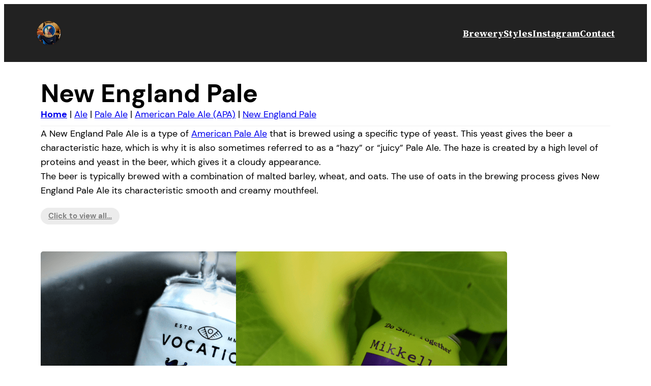

--- FILE ---
content_type: text/html; charset=UTF-8
request_url: https://ipaokay.co.uk/style/ale/pale-ale/apa/new-england-pale/
body_size: 16967
content:
<!DOCTYPE html>
<html lang="en-GB" prefix="og: https://ogp.me/ns#">
<head>
	<meta charset="UTF-8" />
	<meta name="viewport" content="width=device-width, initial-scale=1" />
<!-- Google tag (gtag.js) consent mode dataLayer added by Site Kit -->
<script id="google_gtagjs-js-consent-mode-data-layer" type="9a2a28226598f5d3c7a86217-text/javascript">
window.dataLayer = window.dataLayer || [];function gtag(){dataLayer.push(arguments);}
gtag('consent', 'default', {"ad_personalization":"denied","ad_storage":"denied","ad_user_data":"denied","analytics_storage":"denied","functionality_storage":"denied","security_storage":"denied","personalization_storage":"denied","region":["AT","BE","BG","CH","CY","CZ","DE","DK","EE","ES","FI","FR","GB","GR","HR","HU","IE","IS","IT","LI","LT","LU","LV","MT","NL","NO","PL","PT","RO","SE","SI","SK"],"wait_for_update":500});
window._googlesitekitConsentCategoryMap = {"statistics":["analytics_storage"],"marketing":["ad_storage","ad_user_data","ad_personalization"],"functional":["functionality_storage","security_storage"],"preferences":["personalization_storage"]};
window._googlesitekitConsents = {"ad_personalization":"denied","ad_storage":"denied","ad_user_data":"denied","analytics_storage":"denied","functionality_storage":"denied","security_storage":"denied","personalization_storage":"denied","region":["AT","BE","BG","CH","CY","CZ","DE","DK","EE","ES","FI","FR","GB","GR","HR","HU","IE","IS","IT","LI","LT","LU","LV","MT","NL","NO","PL","PT","RO","SE","SI","SK"],"wait_for_update":500};
</script>
<!-- End Google tag (gtag.js) consent mode dataLayer added by Site Kit -->

<!-- Search Engine Optimization by Rank Math - https://rankmath.com/ -->
<meta name="description" content="A New England Pale Ale is a type of American Pale Ale that is brewed using a specific type of yeast. This yeast gives the beer a characteristic haze, which is why it is also sometimes referred to as a “hazy” or “juicy” Pale Ale. The haze is created by a high level of proteins and yeast in the beer, which gives it a cloudy appearance. The beer is typically brewed with a combination of malted barley, wheat, and oats. The use of oats in the brewing process gives New England Pale Ale its characteristic smooth and creamy mouthfeel."/>
<meta name="robots" content="follow, index, max-snippet:-1, max-video-preview:-1, max-image-preview:large"/>
<link rel="canonical" href="https://ipaokay.co.uk/style/ale/pale-ale/apa/new-england-pale/" />
<meta property="og:locale" content="en_GB" />
<meta property="og:type" content="article" />
<meta property="og:title" content="New England Pale | Styles | IPAokay" />
<meta property="og:description" content="A New England Pale Ale is a type of American Pale Ale that is brewed using a specific type of yeast. This yeast gives the beer a characteristic haze, which is why it is also sometimes referred to as a “hazy” or “juicy” Pale Ale. The haze is created by a high level of proteins and yeast in the beer, which gives it a cloudy appearance. The beer is typically brewed with a combination of malted barley, wheat, and oats. The use of oats in the brewing process gives New England Pale Ale its characteristic smooth and creamy mouthfeel." />
<meta property="og:url" content="https://ipaokay.co.uk/style/ale/pale-ale/apa/new-england-pale/" />
<meta property="og:site_name" content="IPAokay" />
<meta property="og:image" content="https://i0.wp.com/ipaokay.co.uk/wp-content/uploads/2022/11/IPAokay_Logo_02.png" />
<meta property="og:image:secure_url" content="https://i0.wp.com/ipaokay.co.uk/wp-content/uploads/2022/11/IPAokay_Logo_02.png" />
<meta property="og:image:width" content="200" />
<meta property="og:image:height" content="200" />
<meta property="og:image:alt" content="IPAokay Logo" />
<meta property="og:image:type" content="image/png" />
<meta name="twitter:card" content="summary_large_image" />
<meta name="twitter:title" content="New England Pale | Styles | IPAokay" />
<meta name="twitter:description" content="A New England Pale Ale is a type of American Pale Ale that is brewed using a specific type of yeast. This yeast gives the beer a characteristic haze, which is why it is also sometimes referred to as a “hazy” or “juicy” Pale Ale. The haze is created by a high level of proteins and yeast in the beer, which gives it a cloudy appearance. The beer is typically brewed with a combination of malted barley, wheat, and oats. The use of oats in the brewing process gives New England Pale Ale its characteristic smooth and creamy mouthfeel." />
<meta name="twitter:image" content="https://i0.wp.com/ipaokay.co.uk/wp-content/uploads/2022/11/IPAokay_Logo_02.png" />
<meta name="twitter:label1" content="Posts" />
<meta name="twitter:data1" content="5" />
<script type="application/ld+json" class="rank-math-schema">{"@context":"https://schema.org","@graph":[{"@type":"Organization","@id":"https://ipaokay.co.uk/#organization","name":"IPAokay"},{"@type":"WebSite","@id":"https://ipaokay.co.uk/#website","url":"https://ipaokay.co.uk","name":"IPAokay","publisher":{"@id":"https://ipaokay.co.uk/#organization"},"inLanguage":"en-GB"},{"@type":"BreadcrumbList","@id":"https://ipaokay.co.uk/style/ale/pale-ale/apa/new-england-pale/#breadcrumb","itemListElement":[{"@type":"ListItem","position":"1","item":{"@id":"https://ipaokay.co.uk","name":"Home"}},{"@type":"ListItem","position":"2","item":{"@id":"https://ipaokay.co.uk/style/ale/","name":"Ale"}},{"@type":"ListItem","position":"3","item":{"@id":"https://ipaokay.co.uk/style/ale/pale-ale/","name":"Pale Ale"}},{"@type":"ListItem","position":"4","item":{"@id":"https://ipaokay.co.uk/style/ale/pale-ale/apa/","name":"American Pale Ale (APA)"}},{"@type":"ListItem","position":"5","item":{"@id":"https://ipaokay.co.uk/style/ale/pale-ale/apa/new-england-pale/","name":"New England Pale"}}]},{"@type":"CollectionPage","@id":"https://ipaokay.co.uk/style/ale/pale-ale/apa/new-england-pale/#webpage","url":"https://ipaokay.co.uk/style/ale/pale-ale/apa/new-england-pale/","name":"New England Pale | Styles | IPAokay","isPartOf":{"@id":"https://ipaokay.co.uk/#website"},"inLanguage":"en-GB","breadcrumb":{"@id":"https://ipaokay.co.uk/style/ale/pale-ale/apa/new-england-pale/#breadcrumb"}}]}</script>
<!-- /Rank Math WordPress SEO plugin -->

<title>New England Pale | Styles | IPAokay</title>
<link rel='dns-prefetch' href='//stats.wp.com' />
<link rel='dns-prefetch' href='//jetpack.wordpress.com' />
<link rel='dns-prefetch' href='//s0.wp.com' />
<link rel='dns-prefetch' href='//public-api.wordpress.com' />
<link rel='dns-prefetch' href='//0.gravatar.com' />
<link rel='dns-prefetch' href='//1.gravatar.com' />
<link rel='dns-prefetch' href='//2.gravatar.com' />
<link rel='dns-prefetch' href='//www.googletagmanager.com' />
<link rel='preconnect' href='//i0.wp.com' />
<link rel='preconnect' href='//c0.wp.com' />
<link rel="alternate" type="application/rss+xml" title="IPAokay &raquo; Feed" href="https://ipaokay.co.uk/feed/" />
<link rel="alternate" type="application/rss+xml" title="IPAokay &raquo; Comments Feed" href="https://ipaokay.co.uk/comments/feed/" />
<link rel="alternate" type="application/rss+xml" title="IPAokay &raquo; New England Pale Category Feed" href="https://ipaokay.co.uk/style/ale/pale-ale/apa/new-england-pale/feed/" />
		<style>
			.lazyload,
			.lazyloading {
				max-width: 100%;
			}
		</style>
		<style id='wp-img-auto-sizes-contain-inline-css'>
img:is([sizes=auto i],[sizes^="auto," i]){contain-intrinsic-size:3000px 1500px}
/*# sourceURL=wp-img-auto-sizes-contain-inline-css */
</style>
<style id='wp-block-site-logo-inline-css'>
.wp-block-site-logo{box-sizing:border-box;line-height:0}.wp-block-site-logo a{display:inline-block;line-height:0}.wp-block-site-logo.is-default-size img{height:auto;width:120px}.wp-block-site-logo img{height:auto;max-width:100%}.wp-block-site-logo a,.wp-block-site-logo img{border-radius:inherit}.wp-block-site-logo.aligncenter{margin-left:auto;margin-right:auto;text-align:center}:root :where(.wp-block-site-logo.is-style-rounded){border-radius:9999px}
/*# sourceURL=https://ipaokay.co.uk/wp-includes/blocks/site-logo/style.min.css */
</style>
<style id='wp-block-navigation-link-inline-css'>
.wp-block-navigation .wp-block-navigation-item__label{overflow-wrap:break-word}.wp-block-navigation .wp-block-navigation-item__description{display:none}.link-ui-tools{outline:1px solid #f0f0f0;padding:8px}.link-ui-block-inserter{padding-top:8px}.link-ui-block-inserter__back{margin-left:8px;text-transform:uppercase}
/*# sourceURL=https://ipaokay.co.uk/wp-includes/blocks/navigation-link/style.min.css */
</style>
<style id='wp-block-navigation-inline-css'>
.wp-block-navigation{position:relative}.wp-block-navigation ul{margin-bottom:0;margin-left:0;margin-top:0;padding-left:0}.wp-block-navigation ul,.wp-block-navigation ul li{list-style:none;padding:0}.wp-block-navigation .wp-block-navigation-item{align-items:center;background-color:inherit;display:flex;position:relative}.wp-block-navigation .wp-block-navigation-item .wp-block-navigation__submenu-container:empty{display:none}.wp-block-navigation .wp-block-navigation-item__content{display:block;z-index:1}.wp-block-navigation .wp-block-navigation-item__content.wp-block-navigation-item__content{color:inherit}.wp-block-navigation.has-text-decoration-underline .wp-block-navigation-item__content,.wp-block-navigation.has-text-decoration-underline .wp-block-navigation-item__content:active,.wp-block-navigation.has-text-decoration-underline .wp-block-navigation-item__content:focus{text-decoration:underline}.wp-block-navigation.has-text-decoration-line-through .wp-block-navigation-item__content,.wp-block-navigation.has-text-decoration-line-through .wp-block-navigation-item__content:active,.wp-block-navigation.has-text-decoration-line-through .wp-block-navigation-item__content:focus{text-decoration:line-through}.wp-block-navigation :where(a),.wp-block-navigation :where(a:active),.wp-block-navigation :where(a:focus){text-decoration:none}.wp-block-navigation .wp-block-navigation__submenu-icon{align-self:center;background-color:inherit;border:none;color:currentColor;display:inline-block;font-size:inherit;height:.6em;line-height:0;margin-left:.25em;padding:0;width:.6em}.wp-block-navigation .wp-block-navigation__submenu-icon svg{display:inline-block;stroke:currentColor;height:inherit;margin-top:.075em;width:inherit}.wp-block-navigation{--navigation-layout-justification-setting:flex-start;--navigation-layout-direction:row;--navigation-layout-wrap:wrap;--navigation-layout-justify:flex-start;--navigation-layout-align:center}.wp-block-navigation.is-vertical{--navigation-layout-direction:column;--navigation-layout-justify:initial;--navigation-layout-align:flex-start}.wp-block-navigation.no-wrap{--navigation-layout-wrap:nowrap}.wp-block-navigation.items-justified-center{--navigation-layout-justification-setting:center;--navigation-layout-justify:center}.wp-block-navigation.items-justified-center.is-vertical{--navigation-layout-align:center}.wp-block-navigation.items-justified-right{--navigation-layout-justification-setting:flex-end;--navigation-layout-justify:flex-end}.wp-block-navigation.items-justified-right.is-vertical{--navigation-layout-align:flex-end}.wp-block-navigation.items-justified-space-between{--navigation-layout-justification-setting:space-between;--navigation-layout-justify:space-between}.wp-block-navigation .has-child .wp-block-navigation__submenu-container{align-items:normal;background-color:inherit;color:inherit;display:flex;flex-direction:column;opacity:0;position:absolute;z-index:2}@media not (prefers-reduced-motion){.wp-block-navigation .has-child .wp-block-navigation__submenu-container{transition:opacity .1s linear}}.wp-block-navigation .has-child .wp-block-navigation__submenu-container{height:0;overflow:hidden;visibility:hidden;width:0}.wp-block-navigation .has-child .wp-block-navigation__submenu-container>.wp-block-navigation-item>.wp-block-navigation-item__content{display:flex;flex-grow:1;padding:.5em 1em}.wp-block-navigation .has-child .wp-block-navigation__submenu-container>.wp-block-navigation-item>.wp-block-navigation-item__content .wp-block-navigation__submenu-icon{margin-left:auto;margin-right:0}.wp-block-navigation .has-child .wp-block-navigation__submenu-container .wp-block-navigation-item__content{margin:0}.wp-block-navigation .has-child .wp-block-navigation__submenu-container{left:-1px;top:100%}@media (min-width:782px){.wp-block-navigation .has-child .wp-block-navigation__submenu-container .wp-block-navigation__submenu-container{left:100%;top:-1px}.wp-block-navigation .has-child .wp-block-navigation__submenu-container .wp-block-navigation__submenu-container:before{background:#0000;content:"";display:block;height:100%;position:absolute;right:100%;width:.5em}.wp-block-navigation .has-child .wp-block-navigation__submenu-container .wp-block-navigation__submenu-icon{margin-right:.25em}.wp-block-navigation .has-child .wp-block-navigation__submenu-container .wp-block-navigation__submenu-icon svg{transform:rotate(-90deg)}}.wp-block-navigation .has-child .wp-block-navigation-submenu__toggle[aria-expanded=true]~.wp-block-navigation__submenu-container,.wp-block-navigation .has-child:not(.open-on-click):hover>.wp-block-navigation__submenu-container,.wp-block-navigation .has-child:not(.open-on-click):not(.open-on-hover-click):focus-within>.wp-block-navigation__submenu-container{height:auto;min-width:200px;opacity:1;overflow:visible;visibility:visible;width:auto}.wp-block-navigation.has-background .has-child .wp-block-navigation__submenu-container{left:0;top:100%}@media (min-width:782px){.wp-block-navigation.has-background .has-child .wp-block-navigation__submenu-container .wp-block-navigation__submenu-container{left:100%;top:0}}.wp-block-navigation-submenu{display:flex;position:relative}.wp-block-navigation-submenu .wp-block-navigation__submenu-icon svg{stroke:currentColor}button.wp-block-navigation-item__content{background-color:initial;border:none;color:currentColor;font-family:inherit;font-size:inherit;font-style:inherit;font-weight:inherit;letter-spacing:inherit;line-height:inherit;text-align:left;text-transform:inherit}.wp-block-navigation-submenu__toggle{cursor:pointer}.wp-block-navigation-submenu__toggle[aria-expanded=true]+.wp-block-navigation__submenu-icon>svg,.wp-block-navigation-submenu__toggle[aria-expanded=true]>svg{transform:rotate(180deg)}.wp-block-navigation-item.open-on-click .wp-block-navigation-submenu__toggle{padding-left:0;padding-right:.85em}.wp-block-navigation-item.open-on-click .wp-block-navigation-submenu__toggle+.wp-block-navigation__submenu-icon{margin-left:-.6em;pointer-events:none}.wp-block-navigation-item.open-on-click button.wp-block-navigation-item__content:not(.wp-block-navigation-submenu__toggle){padding:0}.wp-block-navigation .wp-block-page-list,.wp-block-navigation__container,.wp-block-navigation__responsive-close,.wp-block-navigation__responsive-container,.wp-block-navigation__responsive-container-content,.wp-block-navigation__responsive-dialog{gap:inherit}:where(.wp-block-navigation.has-background .wp-block-navigation-item a:not(.wp-element-button)),:where(.wp-block-navigation.has-background .wp-block-navigation-submenu a:not(.wp-element-button)){padding:.5em 1em}:where(.wp-block-navigation .wp-block-navigation__submenu-container .wp-block-navigation-item a:not(.wp-element-button)),:where(.wp-block-navigation .wp-block-navigation__submenu-container .wp-block-navigation-submenu a:not(.wp-element-button)),:where(.wp-block-navigation .wp-block-navigation__submenu-container .wp-block-navigation-submenu button.wp-block-navigation-item__content),:where(.wp-block-navigation .wp-block-navigation__submenu-container .wp-block-pages-list__item button.wp-block-navigation-item__content){padding:.5em 1em}.wp-block-navigation.items-justified-right .wp-block-navigation__container .has-child .wp-block-navigation__submenu-container,.wp-block-navigation.items-justified-right .wp-block-page-list>.has-child .wp-block-navigation__submenu-container,.wp-block-navigation.items-justified-space-between .wp-block-page-list>.has-child:last-child .wp-block-navigation__submenu-container,.wp-block-navigation.items-justified-space-between>.wp-block-navigation__container>.has-child:last-child .wp-block-navigation__submenu-container{left:auto;right:0}.wp-block-navigation.items-justified-right .wp-block-navigation__container .has-child .wp-block-navigation__submenu-container .wp-block-navigation__submenu-container,.wp-block-navigation.items-justified-right .wp-block-page-list>.has-child .wp-block-navigation__submenu-container .wp-block-navigation__submenu-container,.wp-block-navigation.items-justified-space-between .wp-block-page-list>.has-child:last-child .wp-block-navigation__submenu-container .wp-block-navigation__submenu-container,.wp-block-navigation.items-justified-space-between>.wp-block-navigation__container>.has-child:last-child .wp-block-navigation__submenu-container .wp-block-navigation__submenu-container{left:-1px;right:-1px}@media (min-width:782px){.wp-block-navigation.items-justified-right .wp-block-navigation__container .has-child .wp-block-navigation__submenu-container .wp-block-navigation__submenu-container,.wp-block-navigation.items-justified-right .wp-block-page-list>.has-child .wp-block-navigation__submenu-container .wp-block-navigation__submenu-container,.wp-block-navigation.items-justified-space-between .wp-block-page-list>.has-child:last-child .wp-block-navigation__submenu-container .wp-block-navigation__submenu-container,.wp-block-navigation.items-justified-space-between>.wp-block-navigation__container>.has-child:last-child .wp-block-navigation__submenu-container .wp-block-navigation__submenu-container{left:auto;right:100%}}.wp-block-navigation:not(.has-background) .wp-block-navigation__submenu-container{background-color:#fff;border:1px solid #00000026}.wp-block-navigation.has-background .wp-block-navigation__submenu-container{background-color:inherit}.wp-block-navigation:not(.has-text-color) .wp-block-navigation__submenu-container{color:#000}.wp-block-navigation__container{align-items:var(--navigation-layout-align,initial);display:flex;flex-direction:var(--navigation-layout-direction,initial);flex-wrap:var(--navigation-layout-wrap,wrap);justify-content:var(--navigation-layout-justify,initial);list-style:none;margin:0;padding-left:0}.wp-block-navigation__container .is-responsive{display:none}.wp-block-navigation__container:only-child,.wp-block-page-list:only-child{flex-grow:1}@keyframes overlay-menu__fade-in-animation{0%{opacity:0;transform:translateY(.5em)}to{opacity:1;transform:translateY(0)}}.wp-block-navigation__responsive-container{bottom:0;display:none;left:0;position:fixed;right:0;top:0}.wp-block-navigation__responsive-container :where(.wp-block-navigation-item a){color:inherit}.wp-block-navigation__responsive-container .wp-block-navigation__responsive-container-content{align-items:var(--navigation-layout-align,initial);display:flex;flex-direction:var(--navigation-layout-direction,initial);flex-wrap:var(--navigation-layout-wrap,wrap);justify-content:var(--navigation-layout-justify,initial)}.wp-block-navigation__responsive-container:not(.is-menu-open.is-menu-open){background-color:inherit!important;color:inherit!important}.wp-block-navigation__responsive-container.is-menu-open{background-color:inherit;display:flex;flex-direction:column}@media not (prefers-reduced-motion){.wp-block-navigation__responsive-container.is-menu-open{animation:overlay-menu__fade-in-animation .1s ease-out;animation-fill-mode:forwards}}.wp-block-navigation__responsive-container.is-menu-open{overflow:auto;padding:clamp(1rem,var(--wp--style--root--padding-top),20rem) clamp(1rem,var(--wp--style--root--padding-right),20rem) clamp(1rem,var(--wp--style--root--padding-bottom),20rem) clamp(1rem,var(--wp--style--root--padding-left),20rem);z-index:100000}.wp-block-navigation__responsive-container.is-menu-open .wp-block-navigation__responsive-container-content{align-items:var(--navigation-layout-justification-setting,inherit);display:flex;flex-direction:column;flex-wrap:nowrap;overflow:visible;padding-top:calc(2rem + 24px)}.wp-block-navigation__responsive-container.is-menu-open .wp-block-navigation__responsive-container-content,.wp-block-navigation__responsive-container.is-menu-open .wp-block-navigation__responsive-container-content .wp-block-navigation__container,.wp-block-navigation__responsive-container.is-menu-open .wp-block-navigation__responsive-container-content .wp-block-page-list{justify-content:flex-start}.wp-block-navigation__responsive-container.is-menu-open .wp-block-navigation__responsive-container-content .wp-block-navigation__submenu-icon{display:none}.wp-block-navigation__responsive-container.is-menu-open .wp-block-navigation__responsive-container-content .has-child .wp-block-navigation__submenu-container{border:none;height:auto;min-width:200px;opacity:1;overflow:initial;padding-left:2rem;padding-right:2rem;position:static;visibility:visible;width:auto}.wp-block-navigation__responsive-container.is-menu-open .wp-block-navigation__responsive-container-content .wp-block-navigation__container,.wp-block-navigation__responsive-container.is-menu-open .wp-block-navigation__responsive-container-content .wp-block-navigation__submenu-container{gap:inherit}.wp-block-navigation__responsive-container.is-menu-open .wp-block-navigation__responsive-container-content .wp-block-navigation__submenu-container{padding-top:var(--wp--style--block-gap,2em)}.wp-block-navigation__responsive-container.is-menu-open .wp-block-navigation__responsive-container-content .wp-block-navigation-item__content{padding:0}.wp-block-navigation__responsive-container.is-menu-open .wp-block-navigation__responsive-container-content .wp-block-navigation-item,.wp-block-navigation__responsive-container.is-menu-open .wp-block-navigation__responsive-container-content .wp-block-navigation__container,.wp-block-navigation__responsive-container.is-menu-open .wp-block-navigation__responsive-container-content .wp-block-page-list{align-items:var(--navigation-layout-justification-setting,initial);display:flex;flex-direction:column}.wp-block-navigation__responsive-container.is-menu-open .wp-block-navigation-item,.wp-block-navigation__responsive-container.is-menu-open .wp-block-navigation-item .wp-block-navigation__submenu-container,.wp-block-navigation__responsive-container.is-menu-open .wp-block-navigation__container,.wp-block-navigation__responsive-container.is-menu-open .wp-block-page-list{background:#0000!important;color:inherit!important}.wp-block-navigation__responsive-container.is-menu-open .wp-block-navigation__submenu-container.wp-block-navigation__submenu-container.wp-block-navigation__submenu-container.wp-block-navigation__submenu-container{left:auto;right:auto}@media (min-width:600px){.wp-block-navigation__responsive-container:not(.hidden-by-default):not(.is-menu-open){background-color:inherit;display:block;position:relative;width:100%;z-index:auto}.wp-block-navigation__responsive-container:not(.hidden-by-default):not(.is-menu-open) .wp-block-navigation__responsive-container-close{display:none}.wp-block-navigation__responsive-container.is-menu-open .wp-block-navigation__submenu-container.wp-block-navigation__submenu-container.wp-block-navigation__submenu-container.wp-block-navigation__submenu-container{left:0}}.wp-block-navigation:not(.has-background) .wp-block-navigation__responsive-container.is-menu-open{background-color:#fff}.wp-block-navigation:not(.has-text-color) .wp-block-navigation__responsive-container.is-menu-open{color:#000}.wp-block-navigation__toggle_button_label{font-size:1rem;font-weight:700}.wp-block-navigation__responsive-container-close,.wp-block-navigation__responsive-container-open{background:#0000;border:none;color:currentColor;cursor:pointer;margin:0;padding:0;text-transform:inherit;vertical-align:middle}.wp-block-navigation__responsive-container-close svg,.wp-block-navigation__responsive-container-open svg{fill:currentColor;display:block;height:24px;pointer-events:none;width:24px}.wp-block-navigation__responsive-container-open{display:flex}.wp-block-navigation__responsive-container-open.wp-block-navigation__responsive-container-open.wp-block-navigation__responsive-container-open{font-family:inherit;font-size:inherit;font-weight:inherit}@media (min-width:600px){.wp-block-navigation__responsive-container-open:not(.always-shown){display:none}}.wp-block-navigation__responsive-container-close{position:absolute;right:0;top:0;z-index:2}.wp-block-navigation__responsive-container-close.wp-block-navigation__responsive-container-close.wp-block-navigation__responsive-container-close{font-family:inherit;font-size:inherit;font-weight:inherit}.wp-block-navigation__responsive-close{width:100%}.has-modal-open .wp-block-navigation__responsive-close{margin-left:auto;margin-right:auto;max-width:var(--wp--style--global--wide-size,100%)}.wp-block-navigation__responsive-close:focus{outline:none}.is-menu-open .wp-block-navigation__responsive-close,.is-menu-open .wp-block-navigation__responsive-container-content,.is-menu-open .wp-block-navigation__responsive-dialog{box-sizing:border-box}.wp-block-navigation__responsive-dialog{position:relative}.has-modal-open .admin-bar .is-menu-open .wp-block-navigation__responsive-dialog{margin-top:46px}@media (min-width:782px){.has-modal-open .admin-bar .is-menu-open .wp-block-navigation__responsive-dialog{margin-top:32px}}html.has-modal-open{overflow:hidden}
/*# sourceURL=https://ipaokay.co.uk/wp-includes/blocks/navigation/style.min.css */
</style>
<style id='wp-block-group-inline-css'>
.wp-block-group{box-sizing:border-box}:where(.wp-block-group.wp-block-group-is-layout-constrained){position:relative}
/*# sourceURL=https://ipaokay.co.uk/wp-includes/blocks/group/style.min.css */
</style>
<style id='wp-block-query-title-inline-css'>
.wp-block-query-title{box-sizing:border-box}
/*# sourceURL=https://ipaokay.co.uk/wp-includes/blocks/query-title/style.min.css */
</style>
<style id='wp-block-spacer-inline-css'>
.wp-block-spacer{clear:both}
/*# sourceURL=https://ipaokay.co.uk/wp-includes/blocks/spacer/style.min.css */
</style>
<style id='wp-block-separator-inline-css'>
@charset "UTF-8";.wp-block-separator{border:none;border-top:2px solid}:root :where(.wp-block-separator.is-style-dots){height:auto;line-height:1;text-align:center}:root :where(.wp-block-separator.is-style-dots):before{color:currentColor;content:"···";font-family:serif;font-size:1.5em;letter-spacing:2em;padding-left:2em}.wp-block-separator.is-style-dots{background:none!important;border:none!important}
/*# sourceURL=https://ipaokay.co.uk/wp-includes/blocks/separator/style.min.css */
</style>
<style id='wp-block-term-description-inline-css'>
:where(.wp-block-term-description){box-sizing:border-box;margin-bottom:var(--wp--style--block-gap);margin-top:var(--wp--style--block-gap)}.wp-block-term-description p{margin-bottom:0;margin-top:0}
/*# sourceURL=https://ipaokay.co.uk/wp-includes/blocks/term-description/style.min.css */
</style>
<style id='wp-block-button-inline-css'>
.wp-block-button__link{align-content:center;box-sizing:border-box;cursor:pointer;display:inline-block;height:100%;text-align:center;word-break:break-word}.wp-block-button__link.aligncenter{text-align:center}.wp-block-button__link.alignright{text-align:right}:where(.wp-block-button__link){border-radius:9999px;box-shadow:none;padding:calc(.667em + 2px) calc(1.333em + 2px);text-decoration:none}.wp-block-button[style*=text-decoration] .wp-block-button__link{text-decoration:inherit}.wp-block-buttons>.wp-block-button.has-custom-width{max-width:none}.wp-block-buttons>.wp-block-button.has-custom-width .wp-block-button__link{width:100%}.wp-block-buttons>.wp-block-button.has-custom-font-size .wp-block-button__link{font-size:inherit}.wp-block-buttons>.wp-block-button.wp-block-button__width-25{width:calc(25% - var(--wp--style--block-gap, .5em)*.75)}.wp-block-buttons>.wp-block-button.wp-block-button__width-50{width:calc(50% - var(--wp--style--block-gap, .5em)*.5)}.wp-block-buttons>.wp-block-button.wp-block-button__width-75{width:calc(75% - var(--wp--style--block-gap, .5em)*.25)}.wp-block-buttons>.wp-block-button.wp-block-button__width-100{flex-basis:100%;width:100%}.wp-block-buttons.is-vertical>.wp-block-button.wp-block-button__width-25{width:25%}.wp-block-buttons.is-vertical>.wp-block-button.wp-block-button__width-50{width:50%}.wp-block-buttons.is-vertical>.wp-block-button.wp-block-button__width-75{width:75%}.wp-block-button.is-style-squared,.wp-block-button__link.wp-block-button.is-style-squared{border-radius:0}.wp-block-button.no-border-radius,.wp-block-button__link.no-border-radius{border-radius:0!important}:root :where(.wp-block-button .wp-block-button__link.is-style-outline),:root :where(.wp-block-button.is-style-outline>.wp-block-button__link){border:2px solid;padding:.667em 1.333em}:root :where(.wp-block-button .wp-block-button__link.is-style-outline:not(.has-text-color)),:root :where(.wp-block-button.is-style-outline>.wp-block-button__link:not(.has-text-color)){color:currentColor}:root :where(.wp-block-button .wp-block-button__link.is-style-outline:not(.has-background)),:root :where(.wp-block-button.is-style-outline>.wp-block-button__link:not(.has-background)){background-color:initial;background-image:none}
/*# sourceURL=https://ipaokay.co.uk/wp-includes/blocks/button/style.min.css */
</style>
<style id='wp-block-buttons-inline-css'>
.wp-block-buttons{box-sizing:border-box}.wp-block-buttons.is-vertical{flex-direction:column}.wp-block-buttons.is-vertical>.wp-block-button:last-child{margin-bottom:0}.wp-block-buttons>.wp-block-button{display:inline-block;margin:0}.wp-block-buttons.is-content-justification-left{justify-content:flex-start}.wp-block-buttons.is-content-justification-left.is-vertical{align-items:flex-start}.wp-block-buttons.is-content-justification-center{justify-content:center}.wp-block-buttons.is-content-justification-center.is-vertical{align-items:center}.wp-block-buttons.is-content-justification-right{justify-content:flex-end}.wp-block-buttons.is-content-justification-right.is-vertical{align-items:flex-end}.wp-block-buttons.is-content-justification-space-between{justify-content:space-between}.wp-block-buttons.aligncenter{text-align:center}.wp-block-buttons:not(.is-content-justification-space-between,.is-content-justification-right,.is-content-justification-left,.is-content-justification-center) .wp-block-button.aligncenter{margin-left:auto;margin-right:auto;width:100%}.wp-block-buttons[style*=text-decoration] .wp-block-button,.wp-block-buttons[style*=text-decoration] .wp-block-button__link{text-decoration:inherit}.wp-block-buttons.has-custom-font-size .wp-block-button__link{font-size:inherit}.wp-block-buttons .wp-block-button__link{width:100%}.wp-block-button.aligncenter{text-align:center}
/*# sourceURL=https://ipaokay.co.uk/wp-includes/blocks/buttons/style.min.css */
</style>
<style id='wp-block-post-featured-image-inline-css'>
.wp-block-post-featured-image{margin-left:0;margin-right:0}.wp-block-post-featured-image a{display:block;height:100%}.wp-block-post-featured-image :where(img){box-sizing:border-box;height:auto;max-width:100%;vertical-align:bottom;width:100%}.wp-block-post-featured-image.alignfull img,.wp-block-post-featured-image.alignwide img{width:100%}.wp-block-post-featured-image .wp-block-post-featured-image__overlay.has-background-dim{background-color:#000;inset:0;position:absolute}.wp-block-post-featured-image{position:relative}.wp-block-post-featured-image .wp-block-post-featured-image__overlay.has-background-gradient{background-color:initial}.wp-block-post-featured-image .wp-block-post-featured-image__overlay.has-background-dim-0{opacity:0}.wp-block-post-featured-image .wp-block-post-featured-image__overlay.has-background-dim-10{opacity:.1}.wp-block-post-featured-image .wp-block-post-featured-image__overlay.has-background-dim-20{opacity:.2}.wp-block-post-featured-image .wp-block-post-featured-image__overlay.has-background-dim-30{opacity:.3}.wp-block-post-featured-image .wp-block-post-featured-image__overlay.has-background-dim-40{opacity:.4}.wp-block-post-featured-image .wp-block-post-featured-image__overlay.has-background-dim-50{opacity:.5}.wp-block-post-featured-image .wp-block-post-featured-image__overlay.has-background-dim-60{opacity:.6}.wp-block-post-featured-image .wp-block-post-featured-image__overlay.has-background-dim-70{opacity:.7}.wp-block-post-featured-image .wp-block-post-featured-image__overlay.has-background-dim-80{opacity:.8}.wp-block-post-featured-image .wp-block-post-featured-image__overlay.has-background-dim-90{opacity:.9}.wp-block-post-featured-image .wp-block-post-featured-image__overlay.has-background-dim-100{opacity:1}.wp-block-post-featured-image:where(.alignleft,.alignright){width:100%}
/*# sourceURL=https://ipaokay.co.uk/wp-includes/blocks/post-featured-image/style.min.css */
</style>
<style id='wp-block-post-title-inline-css'>
.wp-block-post-title{box-sizing:border-box;word-break:break-word}.wp-block-post-title :where(a){display:inline-block;font-family:inherit;font-size:inherit;font-style:inherit;font-weight:inherit;letter-spacing:inherit;line-height:inherit;text-decoration:inherit}
/*# sourceURL=https://ipaokay.co.uk/wp-includes/blocks/post-title/style.min.css */
</style>
<style id='wp-block-post-terms-inline-css'>
.wp-block-post-terms{box-sizing:border-box}.wp-block-post-terms .wp-block-post-terms__separator{white-space:pre-wrap}
/*# sourceURL=https://ipaokay.co.uk/wp-includes/blocks/post-terms/style.min.css */
</style>
<style id='wp-block-paragraph-inline-css'>
.is-small-text{font-size:.875em}.is-regular-text{font-size:1em}.is-large-text{font-size:2.25em}.is-larger-text{font-size:3em}.has-drop-cap:not(:focus):first-letter{float:left;font-size:8.4em;font-style:normal;font-weight:100;line-height:.68;margin:.05em .1em 0 0;text-transform:uppercase}body.rtl .has-drop-cap:not(:focus):first-letter{float:none;margin-left:.1em}p.has-drop-cap.has-background{overflow:hidden}:root :where(p.has-background){padding:1.25em 2.375em}:where(p.has-text-color:not(.has-link-color)) a{color:inherit}p.has-text-align-left[style*="writing-mode:vertical-lr"],p.has-text-align-right[style*="writing-mode:vertical-rl"]{rotate:180deg}
/*# sourceURL=https://ipaokay.co.uk/wp-includes/blocks/paragraph/style.min.css */
</style>
<style id='wp-block-post-template-inline-css'>
.wp-block-post-template{box-sizing:border-box;list-style:none;margin-bottom:0;margin-top:0;max-width:100%;padding:0}.wp-block-post-template.is-flex-container{display:flex;flex-direction:row;flex-wrap:wrap;gap:1.25em}.wp-block-post-template.is-flex-container>li{margin:0;width:100%}@media (min-width:600px){.wp-block-post-template.is-flex-container.is-flex-container.columns-2>li{width:calc(50% - .625em)}.wp-block-post-template.is-flex-container.is-flex-container.columns-3>li{width:calc(33.33333% - .83333em)}.wp-block-post-template.is-flex-container.is-flex-container.columns-4>li{width:calc(25% - .9375em)}.wp-block-post-template.is-flex-container.is-flex-container.columns-5>li{width:calc(20% - 1em)}.wp-block-post-template.is-flex-container.is-flex-container.columns-6>li{width:calc(16.66667% - 1.04167em)}}@media (max-width:600px){.wp-block-post-template-is-layout-grid.wp-block-post-template-is-layout-grid.wp-block-post-template-is-layout-grid.wp-block-post-template-is-layout-grid{grid-template-columns:1fr}}.wp-block-post-template-is-layout-constrained>li>.alignright,.wp-block-post-template-is-layout-flow>li>.alignright{float:right;margin-inline-end:0;margin-inline-start:2em}.wp-block-post-template-is-layout-constrained>li>.alignleft,.wp-block-post-template-is-layout-flow>li>.alignleft{float:left;margin-inline-end:2em;margin-inline-start:0}.wp-block-post-template-is-layout-constrained>li>.aligncenter,.wp-block-post-template-is-layout-flow>li>.aligncenter{margin-inline-end:auto;margin-inline-start:auto}
/*# sourceURL=https://ipaokay.co.uk/wp-includes/blocks/post-template/style.min.css */
</style>
<style id='wp-block-search-inline-css'>
.wp-block-search__button{margin-left:10px;word-break:normal}.wp-block-search__button.has-icon{line-height:0}.wp-block-search__button svg{height:1.25em;min-height:24px;min-width:24px;width:1.25em;fill:currentColor;vertical-align:text-bottom}:where(.wp-block-search__button){border:1px solid #ccc;padding:6px 10px}.wp-block-search__inside-wrapper{display:flex;flex:auto;flex-wrap:nowrap;max-width:100%}.wp-block-search__label{width:100%}.wp-block-search.wp-block-search__button-only .wp-block-search__button{box-sizing:border-box;display:flex;flex-shrink:0;justify-content:center;margin-left:0;max-width:100%}.wp-block-search.wp-block-search__button-only .wp-block-search__inside-wrapper{min-width:0!important;transition-property:width}.wp-block-search.wp-block-search__button-only .wp-block-search__input{flex-basis:100%;transition-duration:.3s}.wp-block-search.wp-block-search__button-only.wp-block-search__searchfield-hidden,.wp-block-search.wp-block-search__button-only.wp-block-search__searchfield-hidden .wp-block-search__inside-wrapper{overflow:hidden}.wp-block-search.wp-block-search__button-only.wp-block-search__searchfield-hidden .wp-block-search__input{border-left-width:0!important;border-right-width:0!important;flex-basis:0;flex-grow:0;margin:0;min-width:0!important;padding-left:0!important;padding-right:0!important;width:0!important}:where(.wp-block-search__input){appearance:none;border:1px solid #949494;flex-grow:1;font-family:inherit;font-size:inherit;font-style:inherit;font-weight:inherit;letter-spacing:inherit;line-height:inherit;margin-left:0;margin-right:0;min-width:3rem;padding:8px;text-decoration:unset!important;text-transform:inherit}:where(.wp-block-search__button-inside .wp-block-search__inside-wrapper){background-color:#fff;border:1px solid #949494;box-sizing:border-box;padding:4px}:where(.wp-block-search__button-inside .wp-block-search__inside-wrapper) .wp-block-search__input{border:none;border-radius:0;padding:0 4px}:where(.wp-block-search__button-inside .wp-block-search__inside-wrapper) .wp-block-search__input:focus{outline:none}:where(.wp-block-search__button-inside .wp-block-search__inside-wrapper) :where(.wp-block-search__button){padding:4px 8px}.wp-block-search.aligncenter .wp-block-search__inside-wrapper{margin:auto}.wp-block[data-align=right] .wp-block-search.wp-block-search__button-only .wp-block-search__inside-wrapper{float:right}
/*# sourceURL=https://ipaokay.co.uk/wp-includes/blocks/search/style.min.css */
</style>
<style id='wp-block-library-inline-css'>
:root{--wp-block-synced-color:#7a00df;--wp-block-synced-color--rgb:122,0,223;--wp-bound-block-color:var(--wp-block-synced-color);--wp-editor-canvas-background:#ddd;--wp-admin-theme-color:#007cba;--wp-admin-theme-color--rgb:0,124,186;--wp-admin-theme-color-darker-10:#006ba1;--wp-admin-theme-color-darker-10--rgb:0,107,160.5;--wp-admin-theme-color-darker-20:#005a87;--wp-admin-theme-color-darker-20--rgb:0,90,135;--wp-admin-border-width-focus:2px}@media (min-resolution:192dpi){:root{--wp-admin-border-width-focus:1.5px}}.wp-element-button{cursor:pointer}:root .has-very-light-gray-background-color{background-color:#eee}:root .has-very-dark-gray-background-color{background-color:#313131}:root .has-very-light-gray-color{color:#eee}:root .has-very-dark-gray-color{color:#313131}:root .has-vivid-green-cyan-to-vivid-cyan-blue-gradient-background{background:linear-gradient(135deg,#00d084,#0693e3)}:root .has-purple-crush-gradient-background{background:linear-gradient(135deg,#34e2e4,#4721fb 50%,#ab1dfe)}:root .has-hazy-dawn-gradient-background{background:linear-gradient(135deg,#faaca8,#dad0ec)}:root .has-subdued-olive-gradient-background{background:linear-gradient(135deg,#fafae1,#67a671)}:root .has-atomic-cream-gradient-background{background:linear-gradient(135deg,#fdd79a,#004a59)}:root .has-nightshade-gradient-background{background:linear-gradient(135deg,#330968,#31cdcf)}:root .has-midnight-gradient-background{background:linear-gradient(135deg,#020381,#2874fc)}:root{--wp--preset--font-size--normal:16px;--wp--preset--font-size--huge:42px}.has-regular-font-size{font-size:1em}.has-larger-font-size{font-size:2.625em}.has-normal-font-size{font-size:var(--wp--preset--font-size--normal)}.has-huge-font-size{font-size:var(--wp--preset--font-size--huge)}.has-text-align-center{text-align:center}.has-text-align-left{text-align:left}.has-text-align-right{text-align:right}.has-fit-text{white-space:nowrap!important}#end-resizable-editor-section{display:none}.aligncenter{clear:both}.items-justified-left{justify-content:flex-start}.items-justified-center{justify-content:center}.items-justified-right{justify-content:flex-end}.items-justified-space-between{justify-content:space-between}.screen-reader-text{border:0;clip-path:inset(50%);height:1px;margin:-1px;overflow:hidden;padding:0;position:absolute;width:1px;word-wrap:normal!important}.screen-reader-text:focus{background-color:#ddd;clip-path:none;color:#444;display:block;font-size:1em;height:auto;left:5px;line-height:normal;padding:15px 23px 14px;text-decoration:none;top:5px;width:auto;z-index:100000}html :where(.has-border-color){border-style:solid}html :where([style*=border-top-color]){border-top-style:solid}html :where([style*=border-right-color]){border-right-style:solid}html :where([style*=border-bottom-color]){border-bottom-style:solid}html :where([style*=border-left-color]){border-left-style:solid}html :where([style*=border-width]){border-style:solid}html :where([style*=border-top-width]){border-top-style:solid}html :where([style*=border-right-width]){border-right-style:solid}html :where([style*=border-bottom-width]){border-bottom-style:solid}html :where([style*=border-left-width]){border-left-style:solid}html :where(img[class*=wp-image-]){height:auto;max-width:100%}:where(figure){margin:0 0 1em}html :where(.is-position-sticky){--wp-admin--admin-bar--position-offset:var(--wp-admin--admin-bar--height,0px)}@media screen and (max-width:600px){html :where(.is-position-sticky){--wp-admin--admin-bar--position-offset:0px}}
/*# sourceURL=/wp-includes/css/dist/block-library/common.min.css */
</style>
<style id='global-styles-inline-css'>
:root{--wp--preset--aspect-ratio--square: 1;--wp--preset--aspect-ratio--4-3: 4/3;--wp--preset--aspect-ratio--3-4: 3/4;--wp--preset--aspect-ratio--3-2: 3/2;--wp--preset--aspect-ratio--2-3: 2/3;--wp--preset--aspect-ratio--16-9: 16/9;--wp--preset--aspect-ratio--9-16: 9/16;--wp--preset--color--black: #000000;--wp--preset--color--cyan-bluish-gray: #abb8c3;--wp--preset--color--white: #ffffff;--wp--preset--color--pale-pink: #f78da7;--wp--preset--color--vivid-red: #cf2e2e;--wp--preset--color--luminous-vivid-orange: #ff6900;--wp--preset--color--luminous-vivid-amber: #fcb900;--wp--preset--color--light-green-cyan: #7bdcb5;--wp--preset--color--vivid-green-cyan: #00d084;--wp--preset--color--pale-cyan-blue: #8ed1fc;--wp--preset--color--vivid-cyan-blue: #0693e3;--wp--preset--color--vivid-purple: #9b51e0;--wp--preset--color--base: #ffffff;--wp--preset--color--contrast: #000000;--wp--preset--color--primary: #060606;--wp--preset--color--secondary: #080808;--wp--preset--color--tertiary: #f7f7f7;--wp--preset--gradient--vivid-cyan-blue-to-vivid-purple: linear-gradient(135deg,rgb(6,147,227) 0%,rgb(155,81,224) 100%);--wp--preset--gradient--light-green-cyan-to-vivid-green-cyan: linear-gradient(135deg,rgb(122,220,180) 0%,rgb(0,208,130) 100%);--wp--preset--gradient--luminous-vivid-amber-to-luminous-vivid-orange: linear-gradient(135deg,rgb(252,185,0) 0%,rgb(255,105,0) 100%);--wp--preset--gradient--luminous-vivid-orange-to-vivid-red: linear-gradient(135deg,rgb(255,105,0) 0%,rgb(207,46,46) 100%);--wp--preset--gradient--very-light-gray-to-cyan-bluish-gray: linear-gradient(135deg,rgb(238,238,238) 0%,rgb(169,184,195) 100%);--wp--preset--gradient--cool-to-warm-spectrum: linear-gradient(135deg,rgb(74,234,220) 0%,rgb(151,120,209) 20%,rgb(207,42,186) 40%,rgb(238,44,130) 60%,rgb(251,105,98) 80%,rgb(254,248,76) 100%);--wp--preset--gradient--blush-light-purple: linear-gradient(135deg,rgb(255,206,236) 0%,rgb(152,150,240) 100%);--wp--preset--gradient--blush-bordeaux: linear-gradient(135deg,rgb(254,205,165) 0%,rgb(254,45,45) 50%,rgb(107,0,62) 100%);--wp--preset--gradient--luminous-dusk: linear-gradient(135deg,rgb(255,203,112) 0%,rgb(199,81,192) 50%,rgb(65,88,208) 100%);--wp--preset--gradient--pale-ocean: linear-gradient(135deg,rgb(255,245,203) 0%,rgb(182,227,212) 50%,rgb(51,167,181) 100%);--wp--preset--gradient--electric-grass: linear-gradient(135deg,rgb(202,248,128) 0%,rgb(113,206,126) 100%);--wp--preset--gradient--midnight: linear-gradient(135deg,rgb(2,3,129) 0%,rgb(40,116,252) 100%);--wp--preset--font-size--small: clamp(0.875rem, 0.875rem + ((1vw - 0.2rem) * 0.227), 1rem);--wp--preset--font-size--medium: clamp(1rem, 1rem + ((1vw - 0.2rem) * 0.227), 1.125rem);--wp--preset--font-size--large: clamp(1.75rem, 1.75rem + ((1vw - 0.2rem) * 0.227), 1.875rem);--wp--preset--font-size--x-large: 2.25rem;--wp--preset--font-size--xx-large: clamp(6.1rem, 6.1rem + ((1vw - 0.2rem) * 7.091), 10rem);--wp--preset--font-family--dm-sans: "DM Sans", sans-serif;--wp--preset--font-family--ibm-plex-mono: 'IBM Plex Mono', monospace;--wp--preset--font-family--inter: "Inter", sans-serif;--wp--preset--font-family--system-font: -apple-system,BlinkMacSystemFont,"Segoe UI",Roboto,Oxygen-Sans,Ubuntu,Cantarell,"Helvetica Neue",sans-serif;--wp--preset--font-family--source-serif-pro: "Source Serif Pro", serif;--wp--preset--spacing--20: 0.44rem;--wp--preset--spacing--30: clamp(1.5rem, 5vw, 2rem);--wp--preset--spacing--40: clamp(1.8rem, 1.8rem + ((1vw - 0.48rem) * 2.885), 3rem);--wp--preset--spacing--50: clamp(2.5rem, 8vw, 4.5rem);--wp--preset--spacing--60: clamp(3.75rem, 10vw, 7rem);--wp--preset--spacing--70: clamp(5rem, 5.25rem + ((1vw - 0.48rem) * 9.096), 8rem);--wp--preset--spacing--80: clamp(7rem, 14vw, 11rem);--wp--preset--shadow--natural: 6px 6px 9px rgba(0, 0, 0, 0.2);--wp--preset--shadow--deep: 12px 12px 50px rgba(0, 0, 0, 0.4);--wp--preset--shadow--sharp: 6px 6px 0px rgba(0, 0, 0, 0.2);--wp--preset--shadow--outlined: 6px 6px 0px -3px rgb(255, 255, 255), 6px 6px rgb(0, 0, 0);--wp--preset--shadow--crisp: 6px 6px 0px rgb(0, 0, 0);}:root { --wp--style--global--content-size: 650px;--wp--style--global--wide-size: 1200px; }:where(body) { margin: 0; }.wp-site-blocks { padding-top: var(--wp--style--root--padding-top); padding-bottom: var(--wp--style--root--padding-bottom); }.has-global-padding { padding-right: var(--wp--style--root--padding-right); padding-left: var(--wp--style--root--padding-left); }.has-global-padding > .alignfull { margin-right: calc(var(--wp--style--root--padding-right) * -1); margin-left: calc(var(--wp--style--root--padding-left) * -1); }.has-global-padding :where(:not(.alignfull.is-layout-flow) > .has-global-padding:not(.wp-block-block, .alignfull)) { padding-right: 0; padding-left: 0; }.has-global-padding :where(:not(.alignfull.is-layout-flow) > .has-global-padding:not(.wp-block-block, .alignfull)) > .alignfull { margin-left: 0; margin-right: 0; }.wp-site-blocks > .alignleft { float: left; margin-right: 2em; }.wp-site-blocks > .alignright { float: right; margin-left: 2em; }.wp-site-blocks > .aligncenter { justify-content: center; margin-left: auto; margin-right: auto; }:where(.wp-site-blocks) > * { margin-block-start: 0rem; margin-block-end: 0; }:where(.wp-site-blocks) > :first-child { margin-block-start: 0; }:where(.wp-site-blocks) > :last-child { margin-block-end: 0; }:root { --wp--style--block-gap: 0rem; }:root :where(.is-layout-flow) > :first-child{margin-block-start: 0;}:root :where(.is-layout-flow) > :last-child{margin-block-end: 0;}:root :where(.is-layout-flow) > *{margin-block-start: 0rem;margin-block-end: 0;}:root :where(.is-layout-constrained) > :first-child{margin-block-start: 0;}:root :where(.is-layout-constrained) > :last-child{margin-block-end: 0;}:root :where(.is-layout-constrained) > *{margin-block-start: 0rem;margin-block-end: 0;}:root :where(.is-layout-flex){gap: 0rem;}:root :where(.is-layout-grid){gap: 0rem;}.is-layout-flow > .alignleft{float: left;margin-inline-start: 0;margin-inline-end: 2em;}.is-layout-flow > .alignright{float: right;margin-inline-start: 2em;margin-inline-end: 0;}.is-layout-flow > .aligncenter{margin-left: auto !important;margin-right: auto !important;}.is-layout-constrained > .alignleft{float: left;margin-inline-start: 0;margin-inline-end: 2em;}.is-layout-constrained > .alignright{float: right;margin-inline-start: 2em;margin-inline-end: 0;}.is-layout-constrained > .aligncenter{margin-left: auto !important;margin-right: auto !important;}.is-layout-constrained > :where(:not(.alignleft):not(.alignright):not(.alignfull)){max-width: var(--wp--style--global--content-size);margin-left: auto !important;margin-right: auto !important;}.is-layout-constrained > .alignwide{max-width: var(--wp--style--global--wide-size);}body .is-layout-flex{display: flex;}.is-layout-flex{flex-wrap: wrap;align-items: center;}.is-layout-flex > :is(*, div){margin: 0;}body .is-layout-grid{display: grid;}.is-layout-grid > :is(*, div){margin: 0;}body{background-color: var(--wp--preset--color--base);color: var(--wp--preset--color--contrast);font-family: var(--wp--preset--font-family--dm-sans);font-size: var(--wp--preset--font-size--medium);line-height: 1.3;--wp--style--root--padding-top: 0px;--wp--style--root--padding-right: var(--wp--preset--spacing--30);--wp--style--root--padding-bottom: 10px;--wp--style--root--padding-left: var(--wp--preset--spacing--30);}a:where(:not(.wp-element-button)){color: var(--wp--preset--color--contrast);text-decoration: none;}:root :where(a:where(:not(.wp-element-button)):hover){text-decoration: none;}:root :where(a:where(:not(.wp-element-button)):focus){text-decoration: underline dashed;}:root :where(a:where(:not(.wp-element-button)):active){color: var(--wp--preset--color--secondary);text-decoration: none;}h1, h2, h3, h4, h5, h6{font-style: normal;font-weight: 700;line-height: 1.4;}h1{font-size: clamp(18.959px, 1.185rem + ((1vw - 3.2px) * 1.255), 30px);line-height: 1.2;}h2{font-size: clamp(17.905px, 1.119rem + ((1vw - 3.2px) * 1.147), 28px);letter-spacing: 0px;line-height: 1;}h3{font-size: clamp(14px, 0.875rem + ((1vw - 3.2px) * 0.682), 20px);}h4{font-size: clamp(14px, 0.875rem + ((1vw - 3.2px) * 0.455), 18px);}h5{font-size: clamp(14px, 0.875rem + ((1vw - 3.2px) * 0.227), 16px);font-weight: 700;text-transform: uppercase;}h6{font-size: 14px;text-transform: uppercase;}:root :where(.wp-element-button, .wp-block-button__link){background-color: #000000;border-radius: 0;border-width: 0;color: var(--wp--preset--color--base);font-family: inherit;font-size: inherit;font-style: inherit;font-weight: inherit;letter-spacing: inherit;line-height: inherit;padding-top: calc(0.667em + 2px);padding-right: calc(1.333em + 2px);padding-bottom: calc(0.667em + 2px);padding-left: calc(1.333em + 2px);text-decoration: none;text-transform: inherit;}:root :where(.wp-element-button:visited, .wp-block-button__link:visited){color: var(--wp--preset--color--contrast);}:root :where(.wp-element-button:hover, .wp-block-button__link:hover){background-color: var(--wp--preset--color--contrast);color: var(--wp--preset--color--base);}:root :where(.wp-element-button:focus, .wp-block-button__link:focus){background-color: var(--wp--preset--color--contrast);color: var(--wp--preset--color--base);}:root :where(.wp-element-button:active, .wp-block-button__link:active){background-color: var(--wp--preset--color--secondary);color: var(--wp--preset--color--base);}.has-black-color{color: var(--wp--preset--color--black) !important;}.has-cyan-bluish-gray-color{color: var(--wp--preset--color--cyan-bluish-gray) !important;}.has-white-color{color: var(--wp--preset--color--white) !important;}.has-pale-pink-color{color: var(--wp--preset--color--pale-pink) !important;}.has-vivid-red-color{color: var(--wp--preset--color--vivid-red) !important;}.has-luminous-vivid-orange-color{color: var(--wp--preset--color--luminous-vivid-orange) !important;}.has-luminous-vivid-amber-color{color: var(--wp--preset--color--luminous-vivid-amber) !important;}.has-light-green-cyan-color{color: var(--wp--preset--color--light-green-cyan) !important;}.has-vivid-green-cyan-color{color: var(--wp--preset--color--vivid-green-cyan) !important;}.has-pale-cyan-blue-color{color: var(--wp--preset--color--pale-cyan-blue) !important;}.has-vivid-cyan-blue-color{color: var(--wp--preset--color--vivid-cyan-blue) !important;}.has-vivid-purple-color{color: var(--wp--preset--color--vivid-purple) !important;}.has-base-color{color: var(--wp--preset--color--base) !important;}.has-contrast-color{color: var(--wp--preset--color--contrast) !important;}.has-primary-color{color: var(--wp--preset--color--primary) !important;}.has-secondary-color{color: var(--wp--preset--color--secondary) !important;}.has-tertiary-color{color: var(--wp--preset--color--tertiary) !important;}.has-black-background-color{background-color: var(--wp--preset--color--black) !important;}.has-cyan-bluish-gray-background-color{background-color: var(--wp--preset--color--cyan-bluish-gray) !important;}.has-white-background-color{background-color: var(--wp--preset--color--white) !important;}.has-pale-pink-background-color{background-color: var(--wp--preset--color--pale-pink) !important;}.has-vivid-red-background-color{background-color: var(--wp--preset--color--vivid-red) !important;}.has-luminous-vivid-orange-background-color{background-color: var(--wp--preset--color--luminous-vivid-orange) !important;}.has-luminous-vivid-amber-background-color{background-color: var(--wp--preset--color--luminous-vivid-amber) !important;}.has-light-green-cyan-background-color{background-color: var(--wp--preset--color--light-green-cyan) !important;}.has-vivid-green-cyan-background-color{background-color: var(--wp--preset--color--vivid-green-cyan) !important;}.has-pale-cyan-blue-background-color{background-color: var(--wp--preset--color--pale-cyan-blue) !important;}.has-vivid-cyan-blue-background-color{background-color: var(--wp--preset--color--vivid-cyan-blue) !important;}.has-vivid-purple-background-color{background-color: var(--wp--preset--color--vivid-purple) !important;}.has-base-background-color{background-color: var(--wp--preset--color--base) !important;}.has-contrast-background-color{background-color: var(--wp--preset--color--contrast) !important;}.has-primary-background-color{background-color: var(--wp--preset--color--primary) !important;}.has-secondary-background-color{background-color: var(--wp--preset--color--secondary) !important;}.has-tertiary-background-color{background-color: var(--wp--preset--color--tertiary) !important;}.has-black-border-color{border-color: var(--wp--preset--color--black) !important;}.has-cyan-bluish-gray-border-color{border-color: var(--wp--preset--color--cyan-bluish-gray) !important;}.has-white-border-color{border-color: var(--wp--preset--color--white) !important;}.has-pale-pink-border-color{border-color: var(--wp--preset--color--pale-pink) !important;}.has-vivid-red-border-color{border-color: var(--wp--preset--color--vivid-red) !important;}.has-luminous-vivid-orange-border-color{border-color: var(--wp--preset--color--luminous-vivid-orange) !important;}.has-luminous-vivid-amber-border-color{border-color: var(--wp--preset--color--luminous-vivid-amber) !important;}.has-light-green-cyan-border-color{border-color: var(--wp--preset--color--light-green-cyan) !important;}.has-vivid-green-cyan-border-color{border-color: var(--wp--preset--color--vivid-green-cyan) !important;}.has-pale-cyan-blue-border-color{border-color: var(--wp--preset--color--pale-cyan-blue) !important;}.has-vivid-cyan-blue-border-color{border-color: var(--wp--preset--color--vivid-cyan-blue) !important;}.has-vivid-purple-border-color{border-color: var(--wp--preset--color--vivid-purple) !important;}.has-base-border-color{border-color: var(--wp--preset--color--base) !important;}.has-contrast-border-color{border-color: var(--wp--preset--color--contrast) !important;}.has-primary-border-color{border-color: var(--wp--preset--color--primary) !important;}.has-secondary-border-color{border-color: var(--wp--preset--color--secondary) !important;}.has-tertiary-border-color{border-color: var(--wp--preset--color--tertiary) !important;}.has-vivid-cyan-blue-to-vivid-purple-gradient-background{background: var(--wp--preset--gradient--vivid-cyan-blue-to-vivid-purple) !important;}.has-light-green-cyan-to-vivid-green-cyan-gradient-background{background: var(--wp--preset--gradient--light-green-cyan-to-vivid-green-cyan) !important;}.has-luminous-vivid-amber-to-luminous-vivid-orange-gradient-background{background: var(--wp--preset--gradient--luminous-vivid-amber-to-luminous-vivid-orange) !important;}.has-luminous-vivid-orange-to-vivid-red-gradient-background{background: var(--wp--preset--gradient--luminous-vivid-orange-to-vivid-red) !important;}.has-very-light-gray-to-cyan-bluish-gray-gradient-background{background: var(--wp--preset--gradient--very-light-gray-to-cyan-bluish-gray) !important;}.has-cool-to-warm-spectrum-gradient-background{background: var(--wp--preset--gradient--cool-to-warm-spectrum) !important;}.has-blush-light-purple-gradient-background{background: var(--wp--preset--gradient--blush-light-purple) !important;}.has-blush-bordeaux-gradient-background{background: var(--wp--preset--gradient--blush-bordeaux) !important;}.has-luminous-dusk-gradient-background{background: var(--wp--preset--gradient--luminous-dusk) !important;}.has-pale-ocean-gradient-background{background: var(--wp--preset--gradient--pale-ocean) !important;}.has-electric-grass-gradient-background{background: var(--wp--preset--gradient--electric-grass) !important;}.has-midnight-gradient-background{background: var(--wp--preset--gradient--midnight) !important;}.has-small-font-size{font-size: var(--wp--preset--font-size--small) !important;}.has-medium-font-size{font-size: var(--wp--preset--font-size--medium) !important;}.has-large-font-size{font-size: var(--wp--preset--font-size--large) !important;}.has-x-large-font-size{font-size: var(--wp--preset--font-size--x-large) !important;}.has-xx-large-font-size{font-size: var(--wp--preset--font-size--xx-large) !important;}.has-dm-sans-font-family{font-family: var(--wp--preset--font-family--dm-sans) !important;}.has-ibm-plex-mono-font-family{font-family: var(--wp--preset--font-family--ibm-plex-mono) !important;}.has-inter-font-family{font-family: var(--wp--preset--font-family--inter) !important;}.has-system-font-font-family{font-family: var(--wp--preset--font-family--system-font) !important;}.has-source-serif-pro-font-family{font-family: var(--wp--preset--font-family--source-serif-pro) !important;}
a.more-link {
  display: none;
}
:root :where(.wp-block-navigation){font-size: var(--wp--preset--font-size--small);}
:root :where(.wp-block-navigation a:where(:not(.wp-element-button))){text-decoration: none;}
:root :where(.wp-block-navigation a:where(:not(.wp-element-button)):hover){text-decoration: underline;}
:root :where(.wp-block-navigation a:where(:not(.wp-element-button)):focus){text-decoration: underline dashed;}
:root :where(.wp-block-navigation a:where(:not(.wp-element-button)):active){text-decoration: none;}
:root :where(.wp-block-post-terms){font-size: var(--wp--preset--font-size--small);}
:root :where(.wp-block-post-title){font-weight: 400;margin-top: 1.25rem;margin-bottom: 1.25rem;}
:root :where(.wp-block-post-title a:where(:not(.wp-element-button))){text-decoration: none;}
:root :where(.wp-block-post-title a:where(:not(.wp-element-button)):hover){text-decoration: underline;}
:root :where(.wp-block-post-title a:where(:not(.wp-element-button)):focus){text-decoration: underline dashed;}
:root :where(.wp-block-post-title a:where(:not(.wp-element-button)):active){color: var(--wp--preset--color--secondary);text-decoration: none;}
:root :where(.wp-block-separator){}:root :where(.wp-block-separator:not(.is-style-wide):not(.is-style-dots):not(.alignwide):not(.alignfull)){width: 100px}
/*# sourceURL=global-styles-inline-css */
</style>
<style id='block-style-variation-styles-inline-css'>
:root :where(.wp-block-button.is-style-outline--2 .wp-block-button__link){background: transparent none;border-color: currentColor;border-width: 2px;border-style: solid;color: currentColor;padding-top: 0.667em;padding-right: 1.33em;padding-bottom: 0.667em;padding-left: 1.33em;}
:root :where(.wp-block-button.is-style-outline--3 .wp-block-button__link){background: transparent none;border-color: currentColor;border-width: 2px;border-style: solid;color: currentColor;padding-top: 0.667em;padding-right: 1.33em;padding-bottom: 0.667em;padding-left: 1.33em;}
:root :where(.wp-block-button.is-style-outline--4 .wp-block-button__link){background: transparent none;border-color: currentColor;border-width: 2px;border-style: solid;color: currentColor;padding-top: 0.667em;padding-right: 1.33em;padding-bottom: 0.667em;padding-left: 1.33em;}
/*# sourceURL=block-style-variation-styles-inline-css */
</style>
<style id='core-block-supports-inline-css'>
.wp-container-core-navigation-is-layout-7b030631{gap:var(--wp--preset--spacing--30);justify-content:flex-end;}.wp-container-core-group-is-layout-4cb1fe9e{gap:0;justify-content:space-between;}.wp-container-core-group-is-layout-9d229a5b > :where(:not(.alignleft):not(.alignright):not(.alignfull)){max-width:1400px;margin-left:auto !important;margin-right:auto !important;}.wp-container-core-group-is-layout-9d229a5b > .alignwide{max-width:1400px;}.wp-container-core-group-is-layout-9d229a5b .alignfull{max-width:none;}.wp-container-core-group-is-layout-9d229a5b > .alignfull{margin-right:calc(5% * -1);margin-left:calc(5% * -1);}.wp-container-core-group-is-layout-9d229a5b > *{margin-block-start:0;margin-block-end:0;}.wp-container-core-group-is-layout-9d229a5b > * + *{margin-block-start:0;margin-block-end:0;}.wp-elements-18fe9dd8951733f3630cb4edbe05b23b a:where(:not(.wp-element-button)){color:var(--wp--preset--color--contrast);}.wp-container-core-buttons-is-layout-458daba3{gap:var(--wp--preset--spacing--30);justify-content:flex-start;}.wp-elements-5c9e2c4c0fff5b235748b709689aa102 a:where(:not(.wp-element-button)){color:#8a8a8a;}.wp-container-core-group-is-layout-135f516b > *{margin-block-start:0;margin-block-end:0;}.wp-container-core-group-is-layout-135f516b > * + *{margin-block-start:1px;margin-block-end:0;}.wp-container-core-post-template-is-layout-2d080239{grid-template-columns:repeat(3, minmax(0, 1fr));gap:var(--wp--preset--spacing--30);}.wp-container-core-buttons-is-layout-9b53ce36{gap:10px;justify-content:flex-start;}.wp-container-core-group-is-layout-829be6e7 > :where(:not(.alignleft):not(.alignright):not(.alignfull)){max-width:1400px;margin-left:auto !important;margin-right:auto !important;}.wp-container-core-group-is-layout-829be6e7 > .alignwide{max-width:1400px;}.wp-container-core-group-is-layout-829be6e7 .alignfull{max-width:none;}.wp-container-core-group-is-layout-829be6e7 > .alignfull{margin-right:calc(var(--wp--preset--spacing--50) * -1);margin-left:calc(var(--wp--preset--spacing--50) * -1);}.wp-container-core-group-is-layout-829be6e7 > *{margin-block-start:0;margin-block-end:0;}.wp-container-core-group-is-layout-829be6e7 > * + *{margin-block-start:0;margin-block-end:0;}.wp-container-content-9cfa9a5a{flex-grow:1;}.wp-container-core-navigation-is-layout-814b99d2{gap:var(--wp--preset--spacing--30);justify-content:flex-start;}.wp-container-core-group-is-layout-e120ec57{gap:30px;justify-content:space-between;align-items:stretch;}.wp-container-core-group-is-layout-4b91e13d > *{margin-block-start:0;margin-block-end:0;}.wp-container-core-group-is-layout-4b91e13d > * + *{margin-block-start:0;margin-block-end:0;}.wp-duotone-unset-1.wp-block-site-logo img, .wp-duotone-unset-1.wp-block-site-logo .components-placeholder__illustration, .wp-duotone-unset-1.wp-block-site-logo .components-placeholder::before{filter:unset;}
/*# sourceURL=core-block-supports-inline-css */
</style>
<style id='wp-block-template-skip-link-inline-css'>

		.skip-link.screen-reader-text {
			border: 0;
			clip-path: inset(50%);
			height: 1px;
			margin: -1px;
			overflow: hidden;
			padding: 0;
			position: absolute !important;
			width: 1px;
			word-wrap: normal !important;
		}

		.skip-link.screen-reader-text:focus {
			background-color: #eee;
			clip-path: none;
			color: #444;
			display: block;
			font-size: 1em;
			height: auto;
			left: 5px;
			line-height: normal;
			padding: 15px 23px 14px;
			text-decoration: none;
			top: 5px;
			width: auto;
			z-index: 100000;
		}
/*# sourceURL=wp-block-template-skip-link-inline-css */
</style>
<link rel="https://api.w.org/" href="https://ipaokay.co.uk/wp-json/" /><link rel="alternate" title="JSON" type="application/json" href="https://ipaokay.co.uk/wp-json/wp/v2/categories/163" /><link rel="EditURI" type="application/rsd+xml" title="RSD" href="https://ipaokay.co.uk/xmlrpc.php?rsd" />
<meta name="generator" content="WordPress 6.9" />
<meta name="generator" content="Site Kit by Google 1.170.0" /><meta name="generator" content="performance-lab 4.0.1; plugins: ">
	<style>img#wpstats{display:none}</style>
				<script type="9a2a28226598f5d3c7a86217-text/javascript">
			document.documentElement.className = document.documentElement.className.replace('no-js', 'js');
		</script>
				<style>
			.no-js img.lazyload {
				display: none;
			}

			figure.wp-block-image img.lazyloading {
				min-width: 150px;
			}

			.lazyload,
			.lazyloading {
				--smush-placeholder-width: 100px;
				--smush-placeholder-aspect-ratio: 1/1;
				width: var(--smush-image-width, var(--smush-placeholder-width)) !important;
				aspect-ratio: var(--smush-image-aspect-ratio, var(--smush-placeholder-aspect-ratio)) !important;
			}

						.lazyload, .lazyloading {
				opacity: 0;
			}

			.lazyloaded {
				opacity: 1;
				transition: opacity 300ms;
				transition-delay: 100ms;
			}

					</style>
		<script id="google_gtagjs" src="https://www.googletagmanager.com/gtag/js?id=G-XZ8NBS1G4C" async type="9a2a28226598f5d3c7a86217-text/javascript"></script>
<script id="google_gtagjs-inline" type="9a2a28226598f5d3c7a86217-text/javascript">
window.dataLayer = window.dataLayer || [];function gtag(){dataLayer.push(arguments);}gtag('js', new Date());gtag('config', 'G-XZ8NBS1G4C', {} );
</script>

<!-- Google Tag Manager snippet added by Site Kit -->
<script type="9a2a28226598f5d3c7a86217-text/javascript">
			( function( w, d, s, l, i ) {
				w[l] = w[l] || [];
				w[l].push( {'gtm.start': new Date().getTime(), event: 'gtm.js'} );
				var f = d.getElementsByTagName( s )[0],
					j = d.createElement( s ), dl = l != 'dataLayer' ? '&l=' + l : '';
				j.async = true;
				j.src = 'https://www.googletagmanager.com/gtm.js?id=' + i + dl;
				f.parentNode.insertBefore( j, f );
			} )( window, document, 'script', 'dataLayer', 'GTM-W5HCPDJ' );
			
</script>

<!-- End Google Tag Manager snippet added by Site Kit -->
<style class='wp-fonts-local'>
@font-face{font-family:"DM Sans";font-style:normal;font-weight:400;font-display:fallback;src:url('https://ipaokay.co.uk/wp-content/themes/twentytwentythree/assets/fonts/dm-sans/DMSans-Regular.woff2') format('woff2');font-stretch:normal;}
@font-face{font-family:"DM Sans";font-style:italic;font-weight:400;font-display:fallback;src:url('https://ipaokay.co.uk/wp-content/themes/twentytwentythree/assets/fonts/dm-sans/DMSans-Regular-Italic.woff2') format('woff2');font-stretch:normal;}
@font-face{font-family:"DM Sans";font-style:normal;font-weight:700;font-display:fallback;src:url('https://ipaokay.co.uk/wp-content/themes/twentytwentythree/assets/fonts/dm-sans/DMSans-Bold.woff2') format('woff2');font-stretch:normal;}
@font-face{font-family:"DM Sans";font-style:italic;font-weight:700;font-display:fallback;src:url('https://ipaokay.co.uk/wp-content/themes/twentytwentythree/assets/fonts/dm-sans/DMSans-Bold-Italic.woff2') format('woff2');font-stretch:normal;}
@font-face{font-family:"IBM Plex Mono";font-style:normal;font-weight:300;font-display:block;src:url('https://ipaokay.co.uk/wp-content/themes/twentytwentythree/assets/fonts/ibm-plex-mono/IBMPlexMono-Light.woff2') format('woff2');font-stretch:normal;}
@font-face{font-family:"IBM Plex Mono";font-style:normal;font-weight:400;font-display:block;src:url('https://ipaokay.co.uk/wp-content/themes/twentytwentythree/assets/fonts/ibm-plex-mono/IBMPlexMono-Regular.woff2') format('woff2');font-stretch:normal;}
@font-face{font-family:"IBM Plex Mono";font-style:italic;font-weight:400;font-display:block;src:url('https://ipaokay.co.uk/wp-content/themes/twentytwentythree/assets/fonts/ibm-plex-mono/IBMPlexMono-Italic.woff2') format('woff2');font-stretch:normal;}
@font-face{font-family:"IBM Plex Mono";font-style:normal;font-weight:700;font-display:block;src:url('https://ipaokay.co.uk/wp-content/themes/twentytwentythree/assets/fonts/ibm-plex-mono/IBMPlexMono-Bold.woff2') format('woff2');font-stretch:normal;}
@font-face{font-family:Inter;font-style:normal;font-weight:200 900;font-display:fallback;src:url('https://ipaokay.co.uk/wp-content/themes/twentytwentythree/assets/fonts/inter/Inter-VariableFont_slnt,wght.ttf') format('truetype');font-stretch:normal;}
@font-face{font-family:"Source Serif Pro";font-style:normal;font-weight:200 900;font-display:fallback;src:url('https://ipaokay.co.uk/wp-content/themes/twentytwentythree/assets/fonts/source-serif-pro/SourceSerif4Variable-Roman.ttf.woff2') format('woff2');font-stretch:normal;}
@font-face{font-family:"Source Serif Pro";font-style:italic;font-weight:200 900;font-display:fallback;src:url('https://ipaokay.co.uk/wp-content/themes/twentytwentythree/assets/fonts/source-serif-pro/SourceSerif4Variable-Italic.ttf.woff2') format('woff2');font-stretch:normal;}
</style>
<link rel="icon" href="https://i0.wp.com/ipaokay.co.uk/wp-content/uploads/2022/11/IPAokay_Logo_02.png?fit=32%2C32&#038;ssl=1" sizes="32x32" />
<link rel="icon" href="https://i0.wp.com/ipaokay.co.uk/wp-content/uploads/2022/11/IPAokay_Logo_02.png?fit=192%2C192&#038;ssl=1" sizes="192x192" />
<link rel="apple-touch-icon" href="https://i0.wp.com/ipaokay.co.uk/wp-content/uploads/2022/11/IPAokay_Logo_02.png?fit=180%2C180&#038;ssl=1" />
<meta name="msapplication-TileImage" content="https://i0.wp.com/ipaokay.co.uk/wp-content/uploads/2022/11/IPAokay_Logo_02.png?fit=200%2C200&#038;ssl=1" />
</head>

<body class="archive category category-new-england-pale category-163 wp-custom-logo wp-embed-responsive wp-theme-twentytwentythree">
		<!-- Google Tag Manager (noscript) snippet added by Site Kit -->
		<noscript>
			<iframe data-src="https://www.googletagmanager.com/ns.html?id=GTM-W5HCPDJ" height="0" width="0" style="display:none;visibility:hidden" src="[data-uri]" class="lazyload" data-load-mode="1"></iframe>
		</noscript>
		<!-- End Google Tag Manager (noscript) snippet added by Site Kit -->
		
<div class="wp-site-blocks"><header class="wp-block-template-part">
<div class="wp-block-group has-background has-global-padding is-layout-constrained wp-container-core-group-is-layout-9d229a5b wp-block-group-is-layout-constrained" style="background-color:#222222;margin-top:0;margin-bottom:0;padding-top:var(--wp--preset--spacing--30);padding-right:5%;padding-bottom:var(--wp--preset--spacing--30);padding-left:5%">
<div class="wp-block-group alignwide is-content-justification-space-between is-layout-flex wp-container-core-group-is-layout-4cb1fe9e wp-block-group-is-layout-flex" style="margin-top:0;margin-bottom:0;padding-top:0px;padding-right:0%;padding-bottom:0px;padding-left:0%"><div class="wp-block-site-logo wp-duotone-unset-1"><a href="https://ipaokay.co.uk/" class="custom-logo-link" rel="home"><img width="50" height="50" data-src="https://i0.wp.com/ipaokay.co.uk/wp-content/uploads/2022/11/IPAokay_Logo_02.png?fit=200%2C200&amp;ssl=1" class="custom-logo lazyload" alt="IPAokay Logo" decoding="async" data-srcset="https://i0.wp.com/ipaokay.co.uk/wp-content/uploads/2022/11/IPAokay_Logo_02.png?w=200&amp;ssl=1 200w, https://i0.wp.com/ipaokay.co.uk/wp-content/uploads/2022/11/IPAokay_Logo_02.png?resize=150%2C150&amp;ssl=1 150w" data-sizes="(max-width: 50px) 100vw, 50px" src="[data-uri]" style="--smush-placeholder-width: 50px; --smush-placeholder-aspect-ratio: 50/50;" /></a></div>

<nav style="font-style:normal;font-weight:700;line-height:1.5;" class="has-text-color has-base-color has-medium-font-size items-justified-right wp-block-navigation has-source-serif-pro-font-family is-horizontal is-content-justification-right is-layout-flex wp-container-core-navigation-is-layout-7b030631 wp-block-navigation-is-layout-flex" aria-label="Header navigation"><ul style="font-style:normal;font-weight:700;line-height:1.5;" class="wp-block-navigation__container has-text-color has-base-color has-medium-font-size items-justified-right wp-block-navigation has-medium-font-size has-source-serif-pro-font-family"><li class="has-medium-font-size wp-block-navigation-item wp-block-navigation-link"><a class="wp-block-navigation-item__content"  href="https://ipaokay.co.uk/brewery/"><span class="wp-block-navigation-item__label">Brewery</span></a></li><li class="has-medium-font-size wp-block-navigation-item wp-block-navigation-link"><a class="wp-block-navigation-item__content"  href="https://ipaokay.co.uk/style/"><span class="wp-block-navigation-item__label">Styles</span></a></li><li class="has-medium-font-size wp-block-navigation-item wp-block-navigation-link"><a class="wp-block-navigation-item__content"  href="https://www.instagram.com/ipaokay/"><span class="wp-block-navigation-item__label">Instagram</span></a></li><li class="has-medium-font-size wp-block-navigation-item wp-block-navigation-link"><a class="wp-block-navigation-item__content"  href="https://ipaokay.co.uk/contact/"><span class="wp-block-navigation-item__label">Contact</span></a></li></ul></nav></div>
</div>
</header>


<div class="wp-block-group has-global-padding is-layout-constrained wp-container-core-group-is-layout-829be6e7 wp-block-group-is-layout-constrained" style="padding-top:var(--wp--preset--spacing--30);padding-right:var(--wp--preset--spacing--50);padding-bottom:var(--wp--preset--spacing--40);padding-left:var(--wp--preset--spacing--50)"><h1 style="font-size:clamp(28.836px, 1.802rem + ((1vw - 3.2px) * 2.405), 50px);font-style:normal;font-weight:700; margin-bottom:0;margin-top:0;margin-right:0;margin-left:0;" class="alignwide wp-block-query-title">New England Pale</h1>

<div class="breadcrumbs align  wp-block-bcn-breadcrumb-trail has-text-color has-background" vocab="https://schema.org/" typeof="BreadcrumbList">
	<span></span>
	<span property="itemListElement" typeof="ListItem"><a property="item" typeof="WebPage" title="Go to IPAokay." href="https://ipaokay.co.uk" class="home" ><span property="name"><b>Home</b></span></a><meta property="position" content="1"></span> | <span property="itemListElement" typeof="ListItem"><a property="item" typeof="WebPage" title="Go to the Ale Category archives." href="https://ipaokay.co.uk/style/ale/" class="taxonomy category" ><span property="name">Ale</span></a><meta property="position" content="2"></span> | <span property="itemListElement" typeof="ListItem"><a property="item" typeof="WebPage" title="Go to the Pale Ale Category archives." href="https://ipaokay.co.uk/style/ale/pale-ale/" class="taxonomy category" ><span property="name">Pale Ale</span></a><meta property="position" content="3"></span> | <span property="itemListElement" typeof="ListItem"><a property="item" typeof="WebPage" title="Go to the American Pale Ale (APA) Category archives." href="https://ipaokay.co.uk/style/ale/pale-ale/apa/" class="taxonomy category" ><span property="name">American Pale Ale (APA)</span></a><meta property="position" content="4"></span> | <span property="itemListElement" typeof="ListItem"><a property="item" typeof="WebPage" title="Go to the New England Pale Category archives." href="https://ipaokay.co.uk/style/ale/pale-ale/apa/new-england-pale/" class="archive taxonomy category current-item" aria-current="page"><span property="name">New England Pale</span></a><meta property="position" content="5"></span></div>



<div style="height:10px" aria-hidden="true" class="wp-block-spacer"></div>



<hr class="wp-block-separator has-text-color has-tertiary-color has-alpha-channel-opacity has-tertiary-background-color has-background is-style-default"/>


<div style="line-height:1.6; margin-top:0px;margin-right:0px;margin-bottom:0px;margin-left:0px;" class="has-text-align-left has-link-color alignwide wp-elements-18fe9dd8951733f3630cb4edbe05b23b wp-block-term-description has-text-color has-contrast-color"><p>A New England Pale Ale is a type of <a href="https://ipaokay.co.uk/style/apa/">American Pale Ale</a> that is brewed using a specific type of yeast. This yeast gives the beer a characteristic haze, which is why it is also sometimes referred to as a “hazy” or “juicy” Pale Ale. The haze is created by a high level of proteins and yeast in the beer, which gives it a cloudy appearance.</p>
<p>The beer is typically brewed with a combination of malted barley, wheat, and oats. The use of oats in the brewing process gives New England Pale Ale its characteristic smooth and creamy mouthfeel.</p>
</div>


<div style="height:20px" aria-hidden="true" class="wp-block-spacer"></div>



<div class="wp-block-buttons is-content-justification-left is-layout-flex wp-container-core-buttons-is-layout-458daba3 wp-block-buttons-is-layout-flex">
<div class="wp-block-button has-custom-font-size is-style-fill" style="font-size:clamp(14px, 0.875rem + ((1vw - 3.2px) * 0.114), 15px);"><a class="wp-block-button__link has-text-color has-background wp-element-button" href="#viewall" style="border-radius:100px;color:#808080;background-color:#ececec;padding-top:7px;padding-right:15px;padding-bottom:7px;padding-left:15px"><strong>Click to view all&#8230;</strong></a></div>
</div>



<div style="height:35px" aria-hidden="true" id="viewall" class="wp-block-spacer"></div>



<div class="wp-block-query alignwide is-layout-flow wp-block-query-is-layout-flow">

<ul style="line-height:1.5;" class="columns-3 alignwide wp-block-post-template has-medium-font-size is-layout-grid wp-container-core-post-template-is-layout-2d080239 wp-block-post-template-is-layout-grid"><li class="wp-block-post post-9197 post type-post status-publish format-standard has-post-thumbnail hentry category-new-england-pale tag-vocation">
<figure style="width:100%;height:700px;" class="aligncenter wp-block-post-featured-image"><a href="https://ipaokay.co.uk/beer/perfect-storm/" target="_self"  style="height:700px"><img width="533" height="800" src="https://ipaokay.co.uk/wp-content/uploads/2023/05/IPAokay_Beer_Can-225.png" class="attachment-post-thumbnail size-post-thumbnail wp-post-image" alt="Perfect Storm" style="border-radius:5px;border-style:none;border-width:0px;height:700px;object-fit:cover;" decoding="async" fetchpriority="high" srcset="https://i0.wp.com/ipaokay.co.uk/wp-content/uploads/2023/05/IPAokay_Beer_Can-225.png?w=533&amp;ssl=1 533w, https://i0.wp.com/ipaokay.co.uk/wp-content/uploads/2023/05/IPAokay_Beer_Can-225.png?resize=200%2C300&amp;ssl=1 200w, https://i0.wp.com/ipaokay.co.uk/wp-content/uploads/2023/05/IPAokay_Beer_Can-225.png?resize=682%2C1024&amp;ssl=1 682w, https://i0.wp.com/ipaokay.co.uk/wp-content/uploads/2023/05/IPAokay_Beer_Can-225.png?resize=768%2C1152&amp;ssl=1 768w, https://i0.wp.com/ipaokay.co.uk/wp-content/uploads/2023/05/IPAokay_Beer_Can-225.png?resize=1024%2C1536&amp;ssl=1 1024w" sizes="(max-width: 533px) 100vw, 533px" title="Beer: New England Pale - Perfect Storm, New England Pale by IPAokay"></a></figure>


<div class="wp-block-group is-layout-flow wp-container-core-group-is-layout-135f516b wp-block-group-is-layout-flow"><h2 style="font-style:normal;font-weight:700;" class="wp-block-post-title has-large-font-size"><a href="https://ipaokay.co.uk/beer/perfect-storm/" target="_self" >Perfect Storm</a></h2>


<div style="height:5px" aria-hidden="true" class="wp-block-spacer"></div>


<div style="font-style:normal;font-weight:600" class="taxonomy-post_tag wp-block-post-terms"><a href="https://ipaokay.co.uk/brewery/vocation/" rel="tag">Vocation</a></div>

<div style="color:#8a8a8a" class="taxonomy-category has-link-color wp-elements-5c9e2c4c0fff5b235748b709689aa102 wp-block-post-terms has-text-color"><a href="https://ipaokay.co.uk/style/ale/pale-ale/apa/new-england-pale/" rel="tag">New England Pale</a></div>


<p></p>
</div>

</li><li class="wp-block-post post-1067 post type-post status-publish format-standard has-post-thumbnail hentry category-new-england-pale tag-mikkeller">
<figure style="width:100%;height:700px;" class="aligncenter wp-block-post-featured-image"><a href="https://ipaokay.co.uk/beer/do-stuff-together/" target="_self"  style="height:700px"><img width="533" height="800" data-src="https://ipaokay.co.uk/wp-content/uploads/2023/05/IPAokay_Beer_Can-15.png" class="attachment-post-thumbnail size-post-thumbnail wp-post-image lazyload" alt="Do Stuff Together" style="--smush-placeholder-width: 533px; --smush-placeholder-aspect-ratio: 533/800;border-radius:5px;border-style:none;border-width:0px;height:700px;object-fit:cover;" decoding="async" data-srcset="https://i0.wp.com/ipaokay.co.uk/wp-content/uploads/2023/05/IPAokay_Beer_Can-15.png?w=533&amp;ssl=1 533w, https://i0.wp.com/ipaokay.co.uk/wp-content/uploads/2023/05/IPAokay_Beer_Can-15.png?resize=200%2C300&amp;ssl=1 200w, https://i0.wp.com/ipaokay.co.uk/wp-content/uploads/2023/05/IPAokay_Beer_Can-15.png?resize=682%2C1024&amp;ssl=1 682w, https://i0.wp.com/ipaokay.co.uk/wp-content/uploads/2023/05/IPAokay_Beer_Can-15.png?resize=768%2C1152&amp;ssl=1 768w, https://i0.wp.com/ipaokay.co.uk/wp-content/uploads/2023/05/IPAokay_Beer_Can-15.png?resize=1024%2C1536&amp;ssl=1 1024w" data-sizes="(max-width: 533px) 100vw, 533px" title="Beer: New England Pale - Do Stuff Together, New England Pale by IPAokay" src="[data-uri]"></a></figure>


<div class="wp-block-group is-layout-flow wp-container-core-group-is-layout-135f516b wp-block-group-is-layout-flow"><h2 style="font-style:normal;font-weight:700;" class="wp-block-post-title has-large-font-size"><a href="https://ipaokay.co.uk/beer/do-stuff-together/" target="_self" >Do Stuff Together</a></h2>


<div style="height:5px" aria-hidden="true" class="wp-block-spacer"></div>


<div style="font-style:normal;font-weight:600" class="taxonomy-post_tag wp-block-post-terms"><a href="https://ipaokay.co.uk/brewery/mikkeller/" rel="tag">Mikkeller</a></div>

<div style="color:#8a8a8a" class="taxonomy-category has-link-color wp-elements-5c9e2c4c0fff5b235748b709689aa102 wp-block-post-terms has-text-color"><a href="https://ipaokay.co.uk/style/ale/pale-ale/apa/new-england-pale/" rel="tag">New England Pale</a></div>


<p></p>
</div>

</li><li class="wp-block-post post-697 post type-post status-publish format-standard has-post-thumbnail hentry category-new-england-pale tag-kirkstall">
<figure style="width:100%;height:700px;" class="aligncenter wp-block-post-featured-image"><a href="https://ipaokay.co.uk/beer/providence/" target="_self"  style="height:700px"><img width="533" height="800" data-src="https://ipaokay.co.uk/wp-content/uploads/2023/05/IPAokay_Beer_Can-31.png" class="attachment-post-thumbnail size-post-thumbnail wp-post-image lazyload" alt="Providence" style="--smush-placeholder-width: 533px; --smush-placeholder-aspect-ratio: 533/800;border-radius:5px;border-style:none;border-width:0px;height:700px;object-fit:cover;" decoding="async" data-srcset="https://i0.wp.com/ipaokay.co.uk/wp-content/uploads/2023/05/IPAokay_Beer_Can-31.png?w=533&amp;ssl=1 533w, https://i0.wp.com/ipaokay.co.uk/wp-content/uploads/2023/05/IPAokay_Beer_Can-31.png?resize=200%2C300&amp;ssl=1 200w, https://i0.wp.com/ipaokay.co.uk/wp-content/uploads/2023/05/IPAokay_Beer_Can-31.png?resize=682%2C1024&amp;ssl=1 682w, https://i0.wp.com/ipaokay.co.uk/wp-content/uploads/2023/05/IPAokay_Beer_Can-31.png?resize=768%2C1152&amp;ssl=1 768w, https://i0.wp.com/ipaokay.co.uk/wp-content/uploads/2023/05/IPAokay_Beer_Can-31.png?resize=1024%2C1536&amp;ssl=1 1024w" data-sizes="(max-width: 533px) 100vw, 533px" title="Beer: New England Pale - Providence, New England Pale by IPAokay" src="[data-uri]"></a></figure>


<div class="wp-block-group is-layout-flow wp-container-core-group-is-layout-135f516b wp-block-group-is-layout-flow"><h2 style="font-style:normal;font-weight:700;" class="wp-block-post-title has-large-font-size"><a href="https://ipaokay.co.uk/beer/providence/" target="_self" >Providence</a></h2>


<div style="height:5px" aria-hidden="true" class="wp-block-spacer"></div>


<div style="font-style:normal;font-weight:600" class="taxonomy-post_tag wp-block-post-terms"><a href="https://ipaokay.co.uk/brewery/kirkstall/" rel="tag">Kirkstall</a></div>

<div style="color:#8a8a8a" class="taxonomy-category has-link-color wp-elements-5c9e2c4c0fff5b235748b709689aa102 wp-block-post-terms has-text-color"><a href="https://ipaokay.co.uk/style/ale/pale-ale/apa/new-england-pale/" rel="tag">New England Pale</a></div>


<p></p>
</div>

</li><li class="wp-block-post post-220 post type-post status-publish format-standard has-post-thumbnail hentry category-new-england-pale tag-london-beer-factory">
<figure style="width:100%;height:700px;" class="aligncenter wp-block-post-featured-image"><a href="https://ipaokay.co.uk/beer/jungle-trip/" target="_self"  style="height:700px"><img width="600" height="800" data-src="https://ipaokay.co.uk/wp-content/uploads/2023/05/IPAokay_Beer_Can-326.png" class="attachment-post-thumbnail size-post-thumbnail wp-post-image lazyload" alt="Jungle Trip" style="--smush-placeholder-width: 600px; --smush-placeholder-aspect-ratio: 600/800;border-radius:5px;border-style:none;border-width:0px;height:700px;object-fit:cover;" decoding="async" data-srcset="https://i0.wp.com/ipaokay.co.uk/wp-content/uploads/2023/05/IPAokay_Beer_Can-326.png?w=600&amp;ssl=1 600w, https://i0.wp.com/ipaokay.co.uk/wp-content/uploads/2023/05/IPAokay_Beer_Can-326.png?resize=225%2C300&amp;ssl=1 225w, https://i0.wp.com/ipaokay.co.uk/wp-content/uploads/2023/05/IPAokay_Beer_Can-326.png?resize=768%2C1024&amp;ssl=1 768w, https://i0.wp.com/ipaokay.co.uk/wp-content/uploads/2023/05/IPAokay_Beer_Can-326.png?resize=1152%2C1536&amp;ssl=1 1152w" data-sizes="(max-width: 600px) 100vw, 600px" title="Beer: New England Pale - Jungle Trip, New England Pale by IPAokay" src="[data-uri]"></a></figure>


<div class="wp-block-group is-layout-flow wp-container-core-group-is-layout-135f516b wp-block-group-is-layout-flow"><h2 style="font-style:normal;font-weight:700;" class="wp-block-post-title has-large-font-size"><a href="https://ipaokay.co.uk/beer/jungle-trip/" target="_self" >Jungle Trip</a></h2>


<div style="height:5px" aria-hidden="true" class="wp-block-spacer"></div>


<div style="font-style:normal;font-weight:600" class="taxonomy-post_tag wp-block-post-terms"><a href="https://ipaokay.co.uk/brewery/london-beer-factory/" rel="tag">London Beer Factory</a></div>

<div style="color:#8a8a8a" class="taxonomy-category has-link-color wp-elements-5c9e2c4c0fff5b235748b709689aa102 wp-block-post-terms has-text-color"><a href="https://ipaokay.co.uk/style/ale/pale-ale/apa/new-england-pale/" rel="tag">New England Pale</a></div>


<p></p>
</div>

</li><li class="wp-block-post post-216 post type-post status-publish format-standard has-post-thumbnail hentry category-new-england-pale tag-full-circle-brew-co">
<figure style="width:100%;height:700px;" class="aligncenter wp-block-post-featured-image"><a href="https://ipaokay.co.uk/beer/space-safari/" target="_self"  style="height:700px"><img width="600" height="800" data-src="https://ipaokay.co.uk/wp-content/uploads/2023/05/IPAokay_Beer_Can-330.png" class="attachment-post-thumbnail size-post-thumbnail wp-post-image lazyload" alt="Space Safari" style="--smush-placeholder-width: 600px; --smush-placeholder-aspect-ratio: 600/800;border-radius:5px;border-style:none;border-width:0px;height:700px;object-fit:cover;" decoding="async" data-srcset="https://i0.wp.com/ipaokay.co.uk/wp-content/uploads/2023/05/IPAokay_Beer_Can-330.png?w=600&amp;ssl=1 600w, https://i0.wp.com/ipaokay.co.uk/wp-content/uploads/2023/05/IPAokay_Beer_Can-330.png?resize=225%2C300&amp;ssl=1 225w, https://i0.wp.com/ipaokay.co.uk/wp-content/uploads/2023/05/IPAokay_Beer_Can-330.png?resize=768%2C1024&amp;ssl=1 768w, https://i0.wp.com/ipaokay.co.uk/wp-content/uploads/2023/05/IPAokay_Beer_Can-330.png?resize=1152%2C1536&amp;ssl=1 1152w" data-sizes="(max-width: 600px) 100vw, 600px" title="Beer: New England Pale - Space Safari, New England Pale by IPAokay" src="[data-uri]"></a></figure>


<div class="wp-block-group is-layout-flow wp-container-core-group-is-layout-135f516b wp-block-group-is-layout-flow"><h2 style="font-style:normal;font-weight:700;" class="wp-block-post-title has-large-font-size"><a href="https://ipaokay.co.uk/beer/space-safari/" target="_self" >Space Safari</a></h2>


<div style="height:5px" aria-hidden="true" class="wp-block-spacer"></div>


<div style="font-style:normal;font-weight:600" class="taxonomy-post_tag wp-block-post-terms"><a href="https://ipaokay.co.uk/brewery/full-circle-brew-co/" rel="tag">Full Circle Brew Co</a></div>

<div style="color:#8a8a8a" class="taxonomy-category has-link-color wp-elements-5c9e2c4c0fff5b235748b709689aa102 wp-block-post-terms has-text-color"><a href="https://ipaokay.co.uk/style/ale/pale-ale/apa/new-england-pale/" rel="tag">New England Pale</a></div>


<p></p>
</div>

</li></ul>


<div style="height:36px" aria-hidden="true" class="wp-block-spacer"></div>


</div>



<div style="height:50px" aria-hidden="true" class="wp-block-spacer"></div>



<div class="wp-block-buttons has-custom-font-size has-medium-font-size is-horizontal is-content-justification-left is-layout-flex wp-container-core-buttons-is-layout-9b53ce36 wp-block-buttons-is-layout-flex" style="margin-top:5px;margin-bottom:5px">
<div class="wp-block-button has-custom-font-size is-style-fill" style="font-size:clamp(14px, 0.875rem + ((1vw - 3.2px) * 0.114), 15px);"><a class="wp-block-button__link has-base-color has-luminous-vivid-orange-to-vivid-red-gradient-background has-text-color has-background wp-element-button" href="https://ipaokay.co.uk/style/ale/ipa/" style="border-radius:100px;padding-top:7px;padding-right:20px;padding-bottom:7px;padding-left:20px"><strong>IPA</strong></a></div>



<div class="wp-block-button has-custom-font-size is-style-fill" style="font-size:clamp(14px, 0.875rem + ((1vw - 3.2px) * 0.114), 15px);"><a class="wp-block-button__link has-base-color has-midnight-gradient-background has-text-color has-background wp-element-button" href="https://ipaokay.co.uk/style/alcohol-free/" style="border-radius:100px;padding-top:7px;padding-right:20px;padding-bottom:7px;padding-left:20px"><strong>Alcohol-Free</strong></a></div>



<div class="wp-block-button has-custom-font-size is-style-fill" style="font-size:clamp(14px, 0.875rem + ((1vw - 3.2px) * 0.114), 15px);"><a class="wp-block-button__link has-base-color has-luminous-vivid-amber-to-luminous-vivid-orange-gradient-background has-text-color has-background wp-element-button" href="https://ipaokay.co.uk/style/ale/pale-ale/" style="border-radius:100px;padding-top:7px;padding-right:20px;padding-bottom:7px;padding-left:20px"><strong>Pale Ale</strong></a></div>



<div class="wp-block-button has-custom-font-size is-style-fill" style="font-size:clamp(14px, 0.875rem + ((1vw - 3.2px) * 0.114), 15px);"><a class="wp-block-button__link has-base-color has-text-color has-background wp-element-button" href="https://ipaokay.co.uk/style/Lager/" style="border-radius:100px;background:linear-gradient(135deg,rgb(255,219,121) 0%,rgb(237,160,105) 100%);padding-top:7px;padding-right:20px;padding-bottom:7px;padding-left:20px"><strong>Lager</strong></a></div>



<div class="wp-block-button has-custom-font-size is-style-fill" style="font-size:clamp(14px, 0.875rem + ((1vw - 3.2px) * 0.114), 15px);"><a class="wp-block-button__link has-base-color has-text-color has-background wp-element-button" href="https://ipaokay.co.uk/style/ale/stout/" style="border-radius:100px;background:linear-gradient(135deg,rgb(28,28,28) 0%,rgb(120,78,36) 68%,rgb(76,57,57) 100%);padding-top:7px;padding-right:20px;padding-bottom:7px;padding-left:20px"><strong>Stout</strong></a></div>



<div class="wp-block-button has-custom-font-size is-style-fill" style="font-size:clamp(14px, 0.875rem + ((1vw - 3.2px) * 0.114), 15px);"><a class="wp-block-button__link has-base-color has-cool-to-warm-spectrum-gradient-background has-text-color has-background has-text-align-center wp-element-button" href="https://ipaokay.co.uk/style/sour/" style="border-radius:100px;padding-top:7px;padding-right:20px;padding-bottom:7px;padding-left:20px"><strong>Sour</strong></a></div>



<div class="wp-block-button has-custom-font-size is-style-outline is-style-outline--2" style="font-size:clamp(14px, 0.875rem + ((1vw - 3.2px) * 0.114), 15px);"><a class="wp-block-button__link has-contrast-color has-text-color has-text-align-center wp-element-button" href="https://ipaokay.co.uk/brewery/" style="border-radius:100px;padding-top:7px;padding-right:20px;padding-bottom:7px;padding-left:20px"><strong>View all Breweries</strong></a></div>



<div class="wp-block-button has-custom-font-size is-style-outline is-style-outline--3" style="font-size:clamp(14px, 0.875rem + ((1vw - 3.2px) * 0.114), 15px);"><a class="wp-block-button__link has-contrast-color has-text-color has-text-align-center wp-element-button" href="https://ipaokay.co.uk/style/" style="border-radius:100px;padding-top:7px;padding-right:20px;padding-bottom:7px;padding-left:20px"><strong>View all Styles</strong></a></div>



<div class="wp-block-button has-custom-font-size is-style-outline is-style-outline--4" style="font-size:clamp(14px, 0.875rem + ((1vw - 3.2px) * 0.114), 15px);"><a class="wp-block-button__link has-contrast-color has-text-color has-text-align-center wp-element-button" href="https://ipaokay.co.uk/" style="border-radius:100px;padding-top:7px;padding-right:20px;padding-bottom:7px;padding-left:20px"><strong>Take me home →</strong></a></div>
</div>
</div>


<footer class="wp-block-template-part">
<div id="footer" class="wp-block-group has-background is-layout-flow wp-container-core-group-is-layout-4b91e13d wp-block-group-is-layout-flow" style="background-color:#222222;padding-top:var(--wp--preset--spacing--30);padding-right:5%;padding-bottom:var(--wp--preset--spacing--30);padding-left:5%">
<div class="wp-block-group alignwide is-content-justification-space-between is-layout-flex wp-container-core-group-is-layout-e120ec57 wp-block-group-is-layout-flex" style="padding-top:0px"><form role="search" method="get" action="https://ipaokay.co.uk/" class="wp-block-search__button-inside wp-block-search__icon-button wp-block-search wp-container-content-9cfa9a5a"    ><label class="wp-block-search__label screen-reader-text" for="wp-block-search__input-5" >Search</label><div class="wp-block-search__inside-wrapper"  style="width: 100%;border-width: 0px;border-style: none;border-radius: calc(5px + 4px)"><input class="wp-block-search__input has-small-font-size" id="wp-block-search__input-5" placeholder="" value="" type="search" name="s" required  style="border-radius: 5px"/><button aria-label="Search" class="wp-block-search__button has-text-color has-base-color has-background has-small-font-size has-icon wp-element-button" type="submit"  style="border-radius: 5px;background-color: #5a5a5a"><svg class="search-icon" viewBox="0 0 24 24" width="24" height="24">
					<path d="M13 5c-3.3 0-6 2.7-6 6 0 1.4.5 2.7 1.3 3.7l-3.8 3.8 1.1 1.1 3.8-3.8c1 .8 2.3 1.3 3.7 1.3 3.3 0 6-2.7 6-6S16.3 5 13 5zm0 10.5c-2.5 0-4.5-2-4.5-4.5s2-4.5 4.5-4.5 4.5 2 4.5 4.5-2 4.5-4.5 4.5z"></path>
				</svg></button></div></form>

<nav style="font-style:normal;font-weight:700;" class="has-text-color has-base-color has-medium-font-size items-justified-left wp-block-navigation has-source-serif-pro-font-family is-horizontal is-content-justification-left is-layout-flex wp-container-core-navigation-is-layout-814b99d2 wp-block-navigation-is-layout-flex" aria-label="Test"><ul style="font-style:normal;font-weight:700;" class="wp-block-navigation__container has-text-color has-base-color has-medium-font-size items-justified-left wp-block-navigation has-medium-font-size has-source-serif-pro-font-family"><li class="has-medium-font-size wp-block-navigation-item wp-block-navigation-link"><a class="wp-block-navigation-item__content"  href="https://ipaokay.co.uk/brewery/"><span class="wp-block-navigation-item__label">Brewery</span></a></li><li class="has-medium-font-size wp-block-navigation-item wp-block-navigation-link"><a class="wp-block-navigation-item__content"  href="https://ipaokay.co.uk/style/"><span class="wp-block-navigation-item__label">Styles</span></a></li><li class="has-medium-font-size wp-block-navigation-item wp-block-navigation-link"><a class="wp-block-navigation-item__content"  href="https://www.instagram.com/ipaokay/"><span class="wp-block-navigation-item__label">Instagram</span></a></li><li class="has-medium-font-size wp-block-navigation-item wp-block-navigation-link"><a class="wp-block-navigation-item__content"  href="https://ipaokay.co.uk/contact/"><span class="wp-block-navigation-item__label">Contact</span></a></li></ul></nav></div>
</div>
</footer></div>
<script type="speculationrules">
{"prefetch":[{"source":"document","where":{"and":[{"href_matches":"/*"},{"not":{"href_matches":["/wp-*.php","/wp-admin/*","/wp-content/uploads/*","/wp-content/*","/wp-content/plugins/*","/wp-content/themes/twentytwentythree/*","/*\\?(.+)"]}},{"not":{"selector_matches":"a[rel~=\"nofollow\"]"}},{"not":{"selector_matches":".no-prefetch, .no-prefetch a"}}]},"eagerness":"conservative"}]}
</script>
<script id="wp-block-template-skip-link-js-after" type="9a2a28226598f5d3c7a86217-text/javascript">
	( function() {
		var skipLinkTarget = document.querySelector( 'main' ),
			sibling,
			skipLinkTargetID,
			skipLink;

		// Early exit if a skip-link target can't be located.
		if ( ! skipLinkTarget ) {
			return;
		}

		/*
		 * Get the site wrapper.
		 * The skip-link will be injected in the beginning of it.
		 */
		sibling = document.querySelector( '.wp-site-blocks' );

		// Early exit if the root element was not found.
		if ( ! sibling ) {
			return;
		}

		// Get the skip-link target's ID, and generate one if it doesn't exist.
		skipLinkTargetID = skipLinkTarget.id;
		if ( ! skipLinkTargetID ) {
			skipLinkTargetID = 'wp--skip-link--target';
			skipLinkTarget.id = skipLinkTargetID;
		}

		// Create the skip link.
		skipLink = document.createElement( 'a' );
		skipLink.classList.add( 'skip-link', 'screen-reader-text' );
		skipLink.id = 'wp-skip-link';
		skipLink.href = '#' + skipLinkTargetID;
		skipLink.innerText = 'Skip to content';

		// Inject the skip link.
		sibling.parentElement.insertBefore( skipLink, sibling );
	}() );
	
//# sourceURL=wp-block-template-skip-link-js-after
</script>
<script src="https://ipaokay.co.uk/wp-content/plugins/google-site-kit/dist/assets/js/googlesitekit-consent-mode-bc2e26cfa69fcd4a8261.js" id="googlesitekit-consent-mode-js" type="9a2a28226598f5d3c7a86217-text/javascript"></script>
<script id="wphb-1-js-extra" type="9a2a28226598f5d3c7a86217-text/javascript">
var consent_api = {"consent_type":"","waitfor_consent_hook":"","cookie_expiration":"30","cookie_prefix":"wp_consent","services":[]};
//# sourceURL=wphb-1-js-extra
</script>
<script id="wphb-1-js-before" type="9a2a28226598f5d3c7a86217-text/javascript">
_stq = window._stq || [];
_stq.push([ "view", {"v":"ext","blog":"212200468","post":"0","tz":"1","srv":"ipaokay.co.uk","arch_cat":"ale/pale-ale/apa/new-england-pale","arch_results":"5","j":"1:15.4"} ]);
_stq.push([ "clickTrackerInit", "212200468", "0" ]);

var smushLazyLoadOptions = {"autoResizingEnabled":false,"autoResizeOptions":{"precision":5,"skipAutoWidth":true}};
//# sourceURL=wphb-1-js-before
</script>
<script src="https://ipaokay.co.uk/wp-content/uploads/hummingbird-assets/3e8e316ba76b6da9432cb026c9cde2f9.js" id="wphb-1-js" type="9a2a28226598f5d3c7a86217-text/javascript"></script>
<script src="/cdn-cgi/scripts/7d0fa10a/cloudflare-static/rocket-loader.min.js" data-cf-settings="9a2a28226598f5d3c7a86217-|49" defer></script><script defer src="https://static.cloudflareinsights.com/beacon.min.js/vcd15cbe7772f49c399c6a5babf22c1241717689176015" integrity="sha512-ZpsOmlRQV6y907TI0dKBHq9Md29nnaEIPlkf84rnaERnq6zvWvPUqr2ft8M1aS28oN72PdrCzSjY4U6VaAw1EQ==" data-cf-beacon='{"version":"2024.11.0","token":"31189e6688e148d3b8520a33cfd37116","r":1,"server_timing":{"name":{"cfCacheStatus":true,"cfEdge":true,"cfExtPri":true,"cfL4":true,"cfOrigin":true,"cfSpeedBrain":true},"location_startswith":null}}' crossorigin="anonymous"></script>
</body>
</html>
